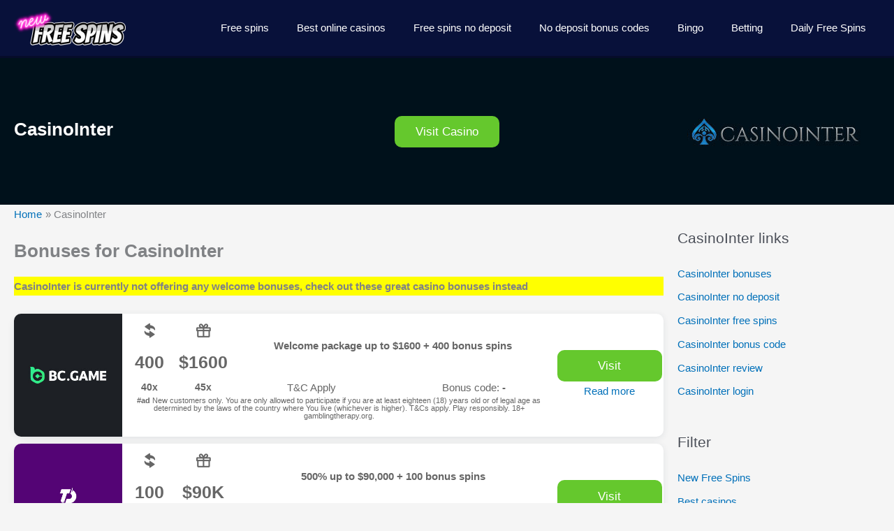

--- FILE ---
content_type: text/html; charset=UTF-8
request_url: https://newfreespins.com/casinointer/
body_size: 47321
content:
<!DOCTYPE html>
<html lang="en-US" prefix="og: https://ogp.me/ns#">
<head>
<meta charset="UTF-8">
<meta name="viewport" content="width=device-width, initial-scale=1">
<link rel="alternate" href="https://nodeposit.newfreespins.com/" hreflang="en">
<link rel="alternate" href="https://nodeposit.newfreespins.com/" hreflang="en-US">
<link rel="alternate" href="https://nodeposit.newfreespins.com/" hreflang="en-AU">
<link rel="alternate" href="https://newfreespins.com/" hreflang="x-default">
	 <link rel="profile" href="https://gmpg.org/xfn/11"> 
	 <!-- Google tag (gtag.js) -->
<script data-rocketlazyloadscript='https://www.googletagmanager.com/gtag/js?id=G-HGXWN029N8' async ></script>
<script data-rocketlazyloadscript='[data-uri]' ></script>
<div class="AW-Form-2005721158"></div>
	<style>img:is([sizes="auto" i], [sizes^="auto," i]) { contain-intrinsic-size: 3000px 1500px }</style>
	
<!-- Search Engine Optimization by Rank Math - https://rankmath.com/ -->
<title>CasinoInter - New Free Spins</title><link rel="stylesheet" href="https://newfreespins.com/wp-content/cache/min/1/fc4e9e387d47db653b259339df837267.css" media="all" data-minify="1" />
<meta name="description" content="A pleasantly and well designed casino site that boasts a professional look, spotless layout, and the meticulously developed user interface is what we will be"/>
<meta name="robots" content="follow, index, max-snippet:-1, max-video-preview:-1, max-image-preview:large"/>
<link rel="canonical" href="https://newfreespins.com/casinointer/" />
<meta property="og:locale" content="en_US" />
<meta property="og:type" content="article" />
<meta property="og:title" content="CasinoInter - New Free Spins" />
<meta property="og:description" content="A pleasantly and well designed casino site that boasts a professional look, spotless layout, and the meticulously developed user interface is what we will be" />
<meta property="og:url" content="https://newfreespins.com/casinointer/" />
<meta property="og:site_name" content="New Free Spins" />
<meta property="og:image" content="https://newfreespins.com/wp-content/uploads/nfsimg/casinointer-mobile-friendly.jpg" />
<meta property="og:image:secure_url" content="https://newfreespins.com/wp-content/uploads/nfsimg/casinointer-mobile-friendly.jpg" />
<meta property="og:image:alt" content="CasinoInter" />
<meta property="article:published_time" content="2022-07-11T14:21:27+00:00" />
<meta name="twitter:card" content="summary_large_image" />
<meta name="twitter:title" content="CasinoInter - New Free Spins" />
<meta name="twitter:description" content="A pleasantly and well designed casino site that boasts a professional look, spotless layout, and the meticulously developed user interface is what we will be" />
<meta name="twitter:image" content="https://newfreespins.com/wp-content/uploads/nfsimg/casinointer-mobile-friendly.jpg" />
<meta name="twitter:label1" content="Time to read" />
<meta name="twitter:data1" content="9 minutes" />
<script type="application/ld+json" class="rank-math-schema">{"@context":"https://schema.org","@graph":[{"@type":["Organization","Person"],"@id":"https://newfreespins.com/#person","name":"New Free Spins","url":"https://newfreespins.com"},{"@type":"WebSite","@id":"https://newfreespins.com/#website","url":"https://newfreespins.com","name":"New Free Spins","publisher":{"@id":"https://newfreespins.com/#person"},"inLanguage":"en-US"},{"@type":"ImageObject","@id":"https://newfreespins.com/wp-content/uploads/nfsimg/casinointer-mobile-friendly.jpg","url":"https://newfreespins.com/wp-content/uploads/nfsimg/casinointer-mobile-friendly.jpg","width":"200","height":"200","inLanguage":"en-US"},{"@type":"BreadcrumbList","@id":"https://newfreespins.com/casinointer/#breadcrumb","itemListElement":[{"@type":"ListItem","position":"1","item":{"@id":"https://newfreespins.com","name":"Home"}},{"@type":"ListItem","position":"2","item":{"@id":"https://newfreespins.com/casinointer/","name":"CasinoInter"}}]},{"@type":"WebPage","@id":"https://newfreespins.com/casinointer/#webpage","url":"https://newfreespins.com/casinointer/","name":"CasinoInter - New Free Spins","datePublished":"2022-07-11T14:21:27+00:00","dateModified":"2022-07-11T14:21:27+00:00","isPartOf":{"@id":"https://newfreespins.com/#website"},"primaryImageOfPage":{"@id":"https://newfreespins.com/wp-content/uploads/nfsimg/casinointer-mobile-friendly.jpg"},"inLanguage":"en-US","breadcrumb":{"@id":"https://newfreespins.com/casinointer/#breadcrumb"}},{"@type":"Person","@id":"https://newfreespins.com/author/ferk/","name":"Ferk","url":"https://newfreespins.com/author/ferk/","image":{"@type":"ImageObject","@id":"https://secure.gravatar.com/avatar/ee4c475e21852e4926e29178c8cec24d52cae75b044fd44c355f4107a80e5835?s=96&amp;d=mm&amp;r=g","url":"https://secure.gravatar.com/avatar/ee4c475e21852e4926e29178c8cec24d52cae75b044fd44c355f4107a80e5835?s=96&amp;d=mm&amp;r=g","caption":"Ferk","inLanguage":"en-US"}},{"@type":"Article","headline":"CasinoInter - New Free Spins","datePublished":"2022-07-11T14:21:27+00:00","dateModified":"2022-07-11T14:21:27+00:00","author":{"@id":"https://newfreespins.com/author/ferk/","name":"Ferk"},"publisher":{"@id":"https://newfreespins.com/#person"},"description":"A pleasantly and well designed casino site that boasts a professional look, spotless layout, and the meticulously developed user interface is what we will be","name":"CasinoInter - New Free Spins","@id":"https://newfreespins.com/casinointer/#richSnippet","isPartOf":{"@id":"https://newfreespins.com/casinointer/#webpage"},"image":{"@id":"https://newfreespins.com/wp-content/uploads/nfsimg/casinointer-mobile-friendly.jpg"},"inLanguage":"en-US","mainEntityOfPage":{"@id":"https://newfreespins.com/casinointer/#webpage"}}]}</script>
<!-- /Rank Math WordPress SEO plugin -->

<link rel='dns-prefetch' href='//cdn.gravitec.net' />
<link rel="alternate" type="application/rss+xml" title="New Free Spins &raquo; Feed" href="https://newfreespins.com/feed/" />
<link rel="alternate" type="application/rss+xml" title="New Free Spins &raquo; Comments Feed" href="https://newfreespins.com/comments/feed/" />


<style id='astra-theme-css-inline-css'>
.ast-no-sidebar .entry-content .alignfull {margin-left: calc( -50vw + 50%);margin-right: calc( -50vw + 50%);max-width: 100vw;width: 100vw;}.ast-no-sidebar .entry-content .alignwide {margin-left: calc(-41vw + 50%);margin-right: calc(-41vw + 50%);max-width: unset;width: unset;}.ast-no-sidebar .entry-content .alignfull .alignfull,.ast-no-sidebar .entry-content .alignfull .alignwide,.ast-no-sidebar .entry-content .alignwide .alignfull,.ast-no-sidebar .entry-content .alignwide .alignwide,.ast-no-sidebar .entry-content .wp-block-column .alignfull,.ast-no-sidebar .entry-content .wp-block-column .alignwide{width: 100%;margin-left: auto;margin-right: auto;}.wp-block-gallery,.blocks-gallery-grid {margin: 0;}.wp-block-separator {max-width: 100px;}.wp-block-separator.is-style-wide,.wp-block-separator.is-style-dots {max-width: none;}.entry-content .has-2-columns .wp-block-column:first-child {padding-right: 10px;}.entry-content .has-2-columns .wp-block-column:last-child {padding-left: 10px;}@media (max-width: 782px) {.entry-content .wp-block-columns .wp-block-column {flex-basis: 100%;}.entry-content .has-2-columns .wp-block-column:first-child {padding-right: 0;}.entry-content .has-2-columns .wp-block-column:last-child {padding-left: 0;}}body .entry-content .wp-block-latest-posts {margin-left: 0;}body .entry-content .wp-block-latest-posts li {list-style: none;}.ast-no-sidebar .ast-container .entry-content .wp-block-latest-posts {margin-left: 0;}.ast-header-break-point .entry-content .alignwide {margin-left: auto;margin-right: auto;}.entry-content .blocks-gallery-item img {margin-bottom: auto;}.wp-block-pullquote {border-top: 4px solid #555d66;border-bottom: 4px solid #555d66;color: #40464d;}:root{--ast-post-nav-space:0;--ast-container-default-xlg-padding:6.67em;--ast-container-default-lg-padding:5.67em;--ast-container-default-slg-padding:4.34em;--ast-container-default-md-padding:3.34em;--ast-container-default-sm-padding:6.67em;--ast-container-default-xs-padding:2.4em;--ast-container-default-xxs-padding:1.4em;--ast-code-block-background:#EEEEEE;--ast-comment-inputs-background:#FAFAFA;--ast-normal-container-width:1500px;--ast-narrow-container-width:750px;--ast-blog-title-font-weight:normal;--ast-blog-meta-weight:inherit;--ast-global-color-primary:var(--ast-global-color-5);--ast-global-color-secondary:var(--ast-global-color-4);--ast-global-color-alternate-background:var(--ast-global-color-7);--ast-global-color-subtle-background:var(--ast-global-color-6);--ast-bg-style-guide:#F8FAFC;--ast-shadow-style-guide:0px 0px 4px 0 #00000057;--ast-global-dark-bg-style:#fff;--ast-global-dark-lfs:#fbfbfb;--ast-widget-bg-color:#fafafa;--ast-wc-container-head-bg-color:#fbfbfb;--ast-title-layout-bg:#eeeeee;--ast-search-border-color:#e7e7e7;--ast-lifter-hover-bg:#e6e6e6;--ast-gallery-block-color:#000;--srfm-color-input-label:var(--ast-global-color-2);}html{font-size:93.75%;}a,.page-title{color:var(--ast-global-color-0);}a:hover,a:focus{color:var(--ast-global-color-1);}body,button,input,select,textarea,.ast-button,.ast-custom-button{font-family:-apple-system,BlinkMacSystemFont,Segoe UI,Roboto,Oxygen-Sans,Ubuntu,Cantarell,Helvetica Neue,sans-serif;font-weight:inherit;font-size:15px;font-size:1rem;}blockquote{color:var(--ast-global-color-3);}p,.entry-content p{margin-bottom:1.75em;}h1,h2,h3,h4,h5,h6,.entry-content :where(h1,h2,h3,h4,h5,h6),.site-title,.site-title a{font-weight:700;}.site-title{font-size:35px;font-size:2.3333333333333rem;display:none;}header .custom-logo-link img{max-width:160px;width:160px;}.astra-logo-svg{width:160px;}.site-header .site-description{font-size:15px;font-size:1rem;display:none;}.entry-title{font-size:26px;font-size:1.7333333333333rem;}.archive .ast-article-post .ast-article-inner,.blog .ast-article-post .ast-article-inner,.archive .ast-article-post .ast-article-inner:hover,.blog .ast-article-post .ast-article-inner:hover{overflow:hidden;}h1,.entry-content :where(h1){font-size:40px;font-size:2.6666666666667rem;line-height:1.4em;}h2,.entry-content :where(h2){font-size:32px;font-size:2.1333333333333rem;line-height:1.3em;}h3,.entry-content :where(h3){font-size:26px;font-size:1.7333333333333rem;line-height:1.3em;}h4,.entry-content :where(h4){font-size:24px;font-size:1.6rem;line-height:1.2em;}h5,.entry-content :where(h5){font-size:20px;font-size:1.3333333333333rem;line-height:1.2em;}h6,.entry-content :where(h6){font-size:16px;font-size:1.0666666666667rem;line-height:1.25em;}::selection{background-color:var(--ast-global-color-0);color:#ffffff;}body,h1,h2,h3,h4,h5,h6,.entry-title a,.entry-content :where(h1,h2,h3,h4,h5,h6){color:var(--ast-global-color-3);}.tagcloud a:hover,.tagcloud a:focus,.tagcloud a.current-item{color:#ffffff;border-color:var(--ast-global-color-0);background-color:var(--ast-global-color-0);}input:focus,input[type="text"]:focus,input[type="email"]:focus,input[type="url"]:focus,input[type="password"]:focus,input[type="reset"]:focus,input[type="search"]:focus,textarea:focus{border-color:var(--ast-global-color-0);}input[type="radio"]:checked,input[type=reset],input[type="checkbox"]:checked,input[type="checkbox"]:hover:checked,input[type="checkbox"]:focus:checked,input[type=range]::-webkit-slider-thumb{border-color:var(--ast-global-color-0);background-color:var(--ast-global-color-0);box-shadow:none;}.site-footer a:hover + .post-count,.site-footer a:focus + .post-count{background:var(--ast-global-color-0);border-color:var(--ast-global-color-0);}.single .nav-links .nav-previous,.single .nav-links .nav-next{color:var(--ast-global-color-0);}.entry-meta,.entry-meta *{line-height:1.45;color:var(--ast-global-color-0);}.entry-meta a:not(.ast-button):hover,.entry-meta a:not(.ast-button):hover *,.entry-meta a:not(.ast-button):focus,.entry-meta a:not(.ast-button):focus *,.page-links > .page-link,.page-links .page-link:hover,.post-navigation a:hover{color:var(--ast-global-color-1);}#cat option,.secondary .calendar_wrap thead a,.secondary .calendar_wrap thead a:visited{color:var(--ast-global-color-0);}.secondary .calendar_wrap #today,.ast-progress-val span{background:var(--ast-global-color-0);}.secondary a:hover + .post-count,.secondary a:focus + .post-count{background:var(--ast-global-color-0);border-color:var(--ast-global-color-0);}.calendar_wrap #today > a{color:#ffffff;}.page-links .page-link,.single .post-navigation a{color:var(--ast-global-color-0);}.ast-header-break-point .main-header-bar .ast-button-wrap .menu-toggle{border-radius:50px;}.ast-search-menu-icon .search-form button.search-submit{padding:0 4px;}.ast-search-menu-icon form.search-form{padding-right:0;}.ast-header-search .ast-search-menu-icon.ast-dropdown-active .search-form,.ast-header-search .ast-search-menu-icon.ast-dropdown-active .search-field:focus{transition:all 0.2s;}.search-form input.search-field:focus{outline:none;}.widget-title,.widget .wp-block-heading{font-size:21px;font-size:1.4rem;color:var(--ast-global-color-3);}.single .ast-author-details .author-title{color:var(--ast-global-color-1);}#secondary,#secondary button,#secondary input,#secondary select,#secondary textarea{font-size:15px;font-size:1rem;}.ast-search-menu-icon.slide-search a:focus-visible:focus-visible,.astra-search-icon:focus-visible,#close:focus-visible,a:focus-visible,.ast-menu-toggle:focus-visible,.site .skip-link:focus-visible,.wp-block-loginout input:focus-visible,.wp-block-search.wp-block-search__button-inside .wp-block-search__inside-wrapper,.ast-header-navigation-arrow:focus-visible,.ast-orders-table__row .ast-orders-table__cell:focus-visible,a#ast-apply-coupon:focus-visible,#ast-apply-coupon:focus-visible,#close:focus-visible,.button.search-submit:focus-visible,#search_submit:focus,.normal-search:focus-visible,.ast-header-account-wrap:focus-visible,.astra-cart-drawer-close:focus,.ast-single-variation:focus,.ast-button:focus{outline-style:dotted;outline-color:inherit;outline-width:thin;}input:focus,input[type="text"]:focus,input[type="email"]:focus,input[type="url"]:focus,input[type="password"]:focus,input[type="reset"]:focus,input[type="search"]:focus,input[type="number"]:focus,textarea:focus,.wp-block-search__input:focus,[data-section="section-header-mobile-trigger"] .ast-button-wrap .ast-mobile-menu-trigger-minimal:focus,.ast-mobile-popup-drawer.active .menu-toggle-close:focus,#ast-scroll-top:focus,#coupon_code:focus,#ast-coupon-code:focus{border-style:dotted;border-color:inherit;border-width:thin;}input{outline:none;}.main-header-menu .menu-link,.ast-header-custom-item a{color:var(--ast-global-color-3);}.main-header-menu .menu-item:hover > .menu-link,.main-header-menu .menu-item:hover > .ast-menu-toggle,.main-header-menu .ast-masthead-custom-menu-items a:hover,.main-header-menu .menu-item.focus > .menu-link,.main-header-menu .menu-item.focus > .ast-menu-toggle,.main-header-menu .current-menu-item > .menu-link,.main-header-menu .current-menu-ancestor > .menu-link,.main-header-menu .current-menu-item > .ast-menu-toggle,.main-header-menu .current-menu-ancestor > .ast-menu-toggle{color:var(--ast-global-color-0);}.header-main-layout-3 .ast-main-header-bar-alignment{margin-right:auto;}.header-main-layout-2 .site-header-section-left .ast-site-identity{text-align:left;}.ast-logo-title-inline .site-logo-img{padding-right:1em;}.site-logo-img img{ transition:all 0.2s linear;}body .ast-oembed-container *{position:absolute;top:0;width:100%;height:100%;left:0;}body .wp-block-embed-pocket-casts .ast-oembed-container *{position:unset;}.ast-header-break-point .ast-mobile-menu-buttons-minimal.menu-toggle{background:transparent;color:var(--ast-global-color-0);}.ast-header-break-point .ast-mobile-menu-buttons-outline.menu-toggle{background:transparent;border:1px solid var(--ast-global-color-0);color:var(--ast-global-color-0);}.ast-header-break-point .ast-mobile-menu-buttons-fill.menu-toggle{background:var(--ast-global-color-0);}.ast-single-post-featured-section + article {margin-top: 2em;}.site-content .ast-single-post-featured-section img {width: 100%;overflow: hidden;object-fit: cover;}.ast-separate-container .site-content .ast-single-post-featured-section + article {margin-top: -80px;z-index: 9;position: relative;border-radius: 4px;}@media (min-width: 769px) {.ast-no-sidebar .site-content .ast-article-image-container--wide {margin-left: -120px;margin-right: -120px;max-width: unset;width: unset;}.ast-left-sidebar .site-content .ast-article-image-container--wide,.ast-right-sidebar .site-content .ast-article-image-container--wide {margin-left: -10px;margin-right: -10px;}.site-content .ast-article-image-container--full {margin-left: calc( -50vw + 50%);margin-right: calc( -50vw + 50%);max-width: 100vw;width: 100vw;}.ast-left-sidebar .site-content .ast-article-image-container--full,.ast-right-sidebar .site-content .ast-article-image-container--full {margin-left: -10px;margin-right: -10px;max-width: inherit;width: auto;}}.site > .ast-single-related-posts-container {margin-top: 0;}@media (min-width: 769px) {.ast-desktop .ast-container--narrow {max-width: var(--ast-narrow-container-width);margin: 0 auto;}}#secondary {margin: 4em 0 2.5em;word-break: break-word;line-height: 2;}#secondary li {margin-bottom: 0.25em;}#secondary li:last-child {margin-bottom: 0;}@media (max-width: 768px) {.js_active .ast-plain-container.ast-single-post #secondary {margin-top: 1.5em;}}.ast-separate-container.ast-two-container #secondary .widget {background-color: #fff;padding: 2em;margin-bottom: 2em;}@media (min-width: 993px) {.ast-left-sidebar #secondary {padding-right: 60px;}.ast-right-sidebar #secondary {padding-left: 60px;}}@media (max-width: 993px) {.ast-right-sidebar #secondary {padding-left: 30px;}.ast-left-sidebar #secondary {padding-right: 30px;}}.footer-adv .footer-adv-overlay{border-top-style:solid;border-top-width:300px;border-top-color:#7a7a7a;}.wp-block-buttons.aligncenter{justify-content:center;}@media (max-width:782px){.entry-content .wp-block-columns .wp-block-column{margin-left:0px;}}.wp-block-image.aligncenter{margin-left:auto;margin-right:auto;}.wp-block-table.aligncenter{margin-left:auto;margin-right:auto;}.wp-block-buttons .wp-block-button.is-style-outline .wp-block-button__link.wp-element-button,.ast-outline-button,.wp-block-uagb-buttons-child .uagb-buttons-repeater.ast-outline-button{border-top-width:2px;border-right-width:2px;border-bottom-width:2px;border-left-width:2px;font-family:inherit;font-weight:inherit;line-height:1em;}.wp-block-button .wp-block-button__link.wp-element-button.is-style-outline:not(.has-background),.wp-block-button.is-style-outline>.wp-block-button__link.wp-element-button:not(.has-background),.ast-outline-button{background-color:transparent;}.entry-content[data-ast-blocks-layout] > figure{margin-bottom:1em;}@media (max-width:768px){.ast-left-sidebar #content > .ast-container{display:flex;flex-direction:column-reverse;width:100%;}.ast-separate-container .ast-article-post,.ast-separate-container .ast-article-single{padding:1.5em 2.14em;}.ast-author-box img.avatar{margin:20px 0 0 0;}}@media (max-width:768px){#secondary.secondary{padding-top:0;}.ast-separate-container.ast-right-sidebar #secondary{padding-left:1em;padding-right:1em;}.ast-separate-container.ast-two-container #secondary{padding-left:0;padding-right:0;}.ast-page-builder-template .entry-header #secondary,.ast-page-builder-template #secondary{margin-top:1.5em;}}@media (max-width:768px){.ast-right-sidebar #primary{padding-right:0;}.ast-page-builder-template.ast-left-sidebar #secondary,.ast-page-builder-template.ast-right-sidebar #secondary{padding-right:20px;padding-left:20px;}.ast-right-sidebar #secondary,.ast-left-sidebar #primary{padding-left:0;}.ast-left-sidebar #secondary{padding-right:0;}}@media (min-width:769px){.ast-separate-container.ast-right-sidebar #primary,.ast-separate-container.ast-left-sidebar #primary{border:0;}.search-no-results.ast-separate-container #primary{margin-bottom:4em;}}@media (min-width:769px){.ast-right-sidebar #primary{border-right:1px solid var(--ast-border-color);}.ast-left-sidebar #primary{border-left:1px solid var(--ast-border-color);}.ast-right-sidebar #secondary{border-left:1px solid var(--ast-border-color);margin-left:-1px;}.ast-left-sidebar #secondary{border-right:1px solid var(--ast-border-color);margin-right:-1px;}.ast-separate-container.ast-two-container.ast-right-sidebar #secondary{padding-left:30px;padding-right:0;}.ast-separate-container.ast-two-container.ast-left-sidebar #secondary{padding-right:30px;padding-left:0;}.ast-separate-container.ast-right-sidebar #secondary,.ast-separate-container.ast-left-sidebar #secondary{border:0;margin-left:auto;margin-right:auto;}.ast-separate-container.ast-two-container #secondary .widget:last-child{margin-bottom:0;}}.menu-toggle,button,.ast-button,.ast-custom-button,.button,input#submit,input[type="button"],input[type="submit"],input[type="reset"]{color:#ffffff;border-color:var(--ast-global-color-0);background-color:var(--ast-global-color-0);padding-top:10px;padding-right:40px;padding-bottom:10px;padding-left:40px;font-family:inherit;font-weight:inherit;}button:focus,.menu-toggle:hover,button:hover,.ast-button:hover,.ast-custom-button:hover .button:hover,.ast-custom-button:hover,input[type=reset]:hover,input[type=reset]:focus,input#submit:hover,input#submit:focus,input[type="button"]:hover,input[type="button"]:focus,input[type="submit"]:hover,input[type="submit"]:focus{color:#ffffff;background-color:var(--ast-global-color-1);border-color:var(--ast-global-color-1);}@media (max-width:768px){.ast-mobile-header-stack .main-header-bar .ast-search-menu-icon{display:inline-block;}.ast-header-break-point.ast-header-custom-item-outside .ast-mobile-header-stack .main-header-bar .ast-search-icon{margin:0;}.ast-comment-avatar-wrap img{max-width:2.5em;}.ast-comment-meta{padding:0 1.8888em 1.3333em;}.ast-separate-container .ast-comment-list li.depth-1{padding:1.5em 2.14em;}.ast-separate-container .comment-respond{padding:2em 2.14em;}}@media (min-width:544px){.ast-container{max-width:100%;}}@media (max-width:544px){.ast-separate-container .ast-article-post,.ast-separate-container .ast-article-single,.ast-separate-container .comments-title,.ast-separate-container .ast-archive-description{padding:1.5em 1em;}.ast-separate-container #content .ast-container{padding-left:0.54em;padding-right:0.54em;}.ast-separate-container .ast-comment-list .bypostauthor{padding:.5em;}.ast-search-menu-icon.ast-dropdown-active .search-field{width:170px;}.ast-separate-container #secondary{padding-top:0;}.ast-separate-container.ast-two-container #secondary .widget{margin-bottom:1.5em;padding-left:1em;padding-right:1em;}.site-branding img,.site-header .site-logo-img .custom-logo-link img{max-width:100%;}} #ast-mobile-header .ast-site-header-cart-li a{pointer-events:none;}body,.ast-separate-container{background-color:#f5f5f5;}.ast-no-sidebar.ast-separate-container .entry-content .alignfull {margin-left: -6.67em;margin-right: -6.67em;width: auto;}@media (max-width: 1200px) {.ast-no-sidebar.ast-separate-container .entry-content .alignfull {margin-left: -2.4em;margin-right: -2.4em;}}@media (max-width: 768px) {.ast-no-sidebar.ast-separate-container .entry-content .alignfull {margin-left: -2.14em;margin-right: -2.14em;}}@media (max-width: 544px) {.ast-no-sidebar.ast-separate-container .entry-content .alignfull {margin-left: -1em;margin-right: -1em;}}.ast-no-sidebar.ast-separate-container .entry-content .alignwide {margin-left: -20px;margin-right: -20px;}.ast-no-sidebar.ast-separate-container .entry-content .wp-block-column .alignfull,.ast-no-sidebar.ast-separate-container .entry-content .wp-block-column .alignwide {margin-left: auto;margin-right: auto;width: 100%;}@media (max-width:768px){.site-title{display:none;}.site-header .site-description{display:none;}h1,.entry-content :where(h1){font-size:30px;}h2,.entry-content :where(h2){font-size:25px;}h3,.entry-content :where(h3){font-size:20px;}}@media (max-width:544px){.site-title{display:none;}.site-header .site-description{display:none;}h1,.entry-content :where(h1){font-size:30px;}h2,.entry-content :where(h2){font-size:25px;}h3,.entry-content :where(h3){font-size:20px;}}@media (max-width:768px){html{font-size:85.5%;}}@media (max-width:544px){html{font-size:85.5%;}}@media (min-width:769px){.ast-container{max-width:1540px;}}@font-face {font-family: "Astra";src: url(https://newfreespins.com/wp-content/themes/astra/assets/fonts/astra.woff) format("woff"),url(https://newfreespins.com/wp-content/themes/astra/assets/fonts/astra.ttf) format("truetype"),url(https://newfreespins.com/wp-content/themes/astra/assets/fonts/astra.svg#astra) format("svg");font-weight: normal;font-style: normal;font-display: fallback;}@media (max-width:921px) {.main-header-bar .main-header-bar-navigation{display:none;}}.ast-desktop .main-header-menu.submenu-with-border .sub-menu,.ast-desktop .main-header-menu.submenu-with-border .astra-full-megamenu-wrapper{border-color:var(--ast-global-color-0);}.ast-desktop .main-header-menu.submenu-with-border .sub-menu{border-top-width:2px;border-style:solid;}.ast-desktop .main-header-menu.submenu-with-border .sub-menu .sub-menu{top:-2px;}.ast-desktop .main-header-menu.submenu-with-border .sub-menu .menu-link,.ast-desktop .main-header-menu.submenu-with-border .children .menu-link{border-bottom-width:0px;border-style:solid;border-color:#eaeaea;}@media (min-width:769px){.main-header-menu .sub-menu .menu-item.ast-left-align-sub-menu:hover > .sub-menu,.main-header-menu .sub-menu .menu-item.ast-left-align-sub-menu.focus > .sub-menu{margin-left:-0px;}}.ast-small-footer{border-top-style:solid;border-top-width:1px;border-top-color:#7a7a7a;}.ast-small-footer-wrap{text-align:center;}.site .comments-area{padding-bottom:3em;}.ast-header-break-point.ast-header-custom-item-inside .main-header-bar .main-header-bar-navigation .ast-search-icon {display: none;}.ast-header-break-point.ast-header-custom-item-inside .main-header-bar .ast-search-menu-icon .search-form {padding: 0;display: block;overflow: hidden;}.ast-header-break-point .ast-header-custom-item .widget:last-child {margin-bottom: 1em;}.ast-header-custom-item .widget {margin: 0.5em;display: inline-block;vertical-align: middle;}.ast-header-custom-item .widget p {margin-bottom: 0;}.ast-header-custom-item .widget li {width: auto;}.ast-header-custom-item-inside .button-custom-menu-item .menu-link {display: none;}.ast-header-custom-item-inside.ast-header-break-point .button-custom-menu-item .ast-custom-button-link {display: none;}.ast-header-custom-item-inside.ast-header-break-point .button-custom-menu-item .menu-link {display: block;}.ast-header-break-point.ast-header-custom-item-outside .main-header-bar .ast-search-icon {margin-right: 1em;}.ast-header-break-point.ast-header-custom-item-inside .main-header-bar .ast-search-menu-icon .search-field,.ast-header-break-point.ast-header-custom-item-inside .main-header-bar .ast-search-menu-icon.ast-inline-search .search-field {width: 100%;padding-right: 5.5em;}.ast-header-break-point.ast-header-custom-item-inside .main-header-bar .ast-search-menu-icon .search-submit {display: block;position: absolute;height: 100%;top: 0;right: 0;padding: 0 1em;border-radius: 0;}.ast-header-break-point .ast-header-custom-item .ast-masthead-custom-menu-items {padding-left: 20px;padding-right: 20px;margin-bottom: 1em;margin-top: 1em;}.ast-header-custom-item-inside.ast-header-break-point .button-custom-menu-item {padding-left: 0;padding-right: 0;margin-top: 0;margin-bottom: 0;}.astra-icon-down_arrow::after {content: "\e900";font-family: Astra;}.astra-icon-close::after {content: "\e5cd";font-family: Astra;}.astra-icon-drag_handle::after {content: "\e25d";font-family: Astra;}.astra-icon-format_align_justify::after {content: "\e235";font-family: Astra;}.astra-icon-menu::after {content: "\e5d2";font-family: Astra;}.astra-icon-reorder::after {content: "\e8fe";font-family: Astra;}.astra-icon-search::after {content: "\e8b6";font-family: Astra;}.astra-icon-zoom_in::after {content: "\e56b";font-family: Astra;}.astra-icon-check-circle::after {content: "\e901";font-family: Astra;}.astra-icon-shopping-cart::after {content: "\f07a";font-family: Astra;}.astra-icon-shopping-bag::after {content: "\f290";font-family: Astra;}.astra-icon-shopping-basket::after {content: "\f291";font-family: Astra;}.astra-icon-circle-o::after {content: "\e903";font-family: Astra;}.astra-icon-certificate::after {content: "\e902";font-family: Astra;}blockquote {padding: 1.2em;}:root .has-ast-global-color-0-color{color:var(--ast-global-color-0);}:root .has-ast-global-color-0-background-color{background-color:var(--ast-global-color-0);}:root .wp-block-button .has-ast-global-color-0-color{color:var(--ast-global-color-0);}:root .wp-block-button .has-ast-global-color-0-background-color{background-color:var(--ast-global-color-0);}:root .has-ast-global-color-1-color{color:var(--ast-global-color-1);}:root .has-ast-global-color-1-background-color{background-color:var(--ast-global-color-1);}:root .wp-block-button .has-ast-global-color-1-color{color:var(--ast-global-color-1);}:root .wp-block-button .has-ast-global-color-1-background-color{background-color:var(--ast-global-color-1);}:root .has-ast-global-color-2-color{color:var(--ast-global-color-2);}:root .has-ast-global-color-2-background-color{background-color:var(--ast-global-color-2);}:root .wp-block-button .has-ast-global-color-2-color{color:var(--ast-global-color-2);}:root .wp-block-button .has-ast-global-color-2-background-color{background-color:var(--ast-global-color-2);}:root .has-ast-global-color-3-color{color:var(--ast-global-color-3);}:root .has-ast-global-color-3-background-color{background-color:var(--ast-global-color-3);}:root .wp-block-button .has-ast-global-color-3-color{color:var(--ast-global-color-3);}:root .wp-block-button .has-ast-global-color-3-background-color{background-color:var(--ast-global-color-3);}:root .has-ast-global-color-4-color{color:var(--ast-global-color-4);}:root .has-ast-global-color-4-background-color{background-color:var(--ast-global-color-4);}:root .wp-block-button .has-ast-global-color-4-color{color:var(--ast-global-color-4);}:root .wp-block-button .has-ast-global-color-4-background-color{background-color:var(--ast-global-color-4);}:root .has-ast-global-color-5-color{color:var(--ast-global-color-5);}:root .has-ast-global-color-5-background-color{background-color:var(--ast-global-color-5);}:root .wp-block-button .has-ast-global-color-5-color{color:var(--ast-global-color-5);}:root .wp-block-button .has-ast-global-color-5-background-color{background-color:var(--ast-global-color-5);}:root .has-ast-global-color-6-color{color:var(--ast-global-color-6);}:root .has-ast-global-color-6-background-color{background-color:var(--ast-global-color-6);}:root .wp-block-button .has-ast-global-color-6-color{color:var(--ast-global-color-6);}:root .wp-block-button .has-ast-global-color-6-background-color{background-color:var(--ast-global-color-6);}:root .has-ast-global-color-7-color{color:var(--ast-global-color-7);}:root .has-ast-global-color-7-background-color{background-color:var(--ast-global-color-7);}:root .wp-block-button .has-ast-global-color-7-color{color:var(--ast-global-color-7);}:root .wp-block-button .has-ast-global-color-7-background-color{background-color:var(--ast-global-color-7);}:root .has-ast-global-color-8-color{color:var(--ast-global-color-8);}:root .has-ast-global-color-8-background-color{background-color:var(--ast-global-color-8);}:root .wp-block-button .has-ast-global-color-8-color{color:var(--ast-global-color-8);}:root .wp-block-button .has-ast-global-color-8-background-color{background-color:var(--ast-global-color-8);}:root{--ast-global-color-0:#0170B9;--ast-global-color-1:#3a3a3a;--ast-global-color-2:#3a3a3a;--ast-global-color-3:#4B4F58;--ast-global-color-4:#F5F5F5;--ast-global-color-5:#FFFFFF;--ast-global-color-6:#E5E5E5;--ast-global-color-7:#424242;--ast-global-color-8:#000000;}:root {--ast-border-color : #dddddd;}.ast-single-entry-banner {-js-display: flex;display: flex;flex-direction: column;justify-content: center;text-align: center;position: relative;background: var(--ast-title-layout-bg);}.ast-single-entry-banner[data-banner-layout="layout-1"] {max-width: 1500px;background: inherit;padding: 20px 0;}.ast-single-entry-banner[data-banner-width-type="custom"] {margin: 0 auto;width: 100%;}.ast-single-entry-banner + .site-content .entry-header {margin-bottom: 0;}.site .ast-author-avatar {--ast-author-avatar-size: ;}a.ast-underline-text {text-decoration: underline;}.ast-container > .ast-terms-link {position: relative;display: block;}a.ast-button.ast-badge-tax {padding: 4px 8px;border-radius: 3px;font-size: inherit;}header.entry-header{text-align:left;}header.entry-header > *:not(:last-child){margin-bottom:10px;}header.entry-header .post-thumb img,.ast-single-post-featured-section.post-thumb img{aspect-ratio:16/9;}@media (max-width:768px){header.entry-header{text-align:left;}}@media (max-width:544px){header.entry-header{text-align:left;}}.ast-archive-entry-banner {-js-display: flex;display: flex;flex-direction: column;justify-content: center;text-align: center;position: relative;background: var(--ast-title-layout-bg);}.ast-archive-entry-banner[data-banner-width-type="custom"] {margin: 0 auto;width: 100%;}.ast-archive-entry-banner[data-banner-layout="layout-1"] {background: inherit;padding: 20px 0;text-align: left;}body.archive .ast-archive-description{max-width:1500px;width:100%;text-align:left;padding-top:3em;padding-right:3em;padding-bottom:3em;padding-left:3em;}body.archive .ast-archive-description .ast-archive-title,body.archive .ast-archive-description .ast-archive-title *{font-size:40px;font-size:2.6666666666667rem;}body.archive .ast-archive-description > *:not(:last-child){margin-bottom:10px;}@media (max-width:768px){body.archive .ast-archive-description{text-align:left;}}@media (max-width:544px){body.archive .ast-archive-description{text-align:left;}}.ast-breadcrumbs .trail-browse,.ast-breadcrumbs .trail-items,.ast-breadcrumbs .trail-items li{display:inline-block;margin:0;padding:0;border:none;background:inherit;text-indent:0;text-decoration:none;}.ast-breadcrumbs .trail-browse{font-size:inherit;font-style:inherit;font-weight:inherit;color:inherit;}.ast-breadcrumbs .trail-items{list-style:none;}.trail-items li::after{padding:0 0.3em;content:"\00bb";}.trail-items li:last-of-type::after{display:none;}h1,h2,h3,h4,h5,h6,.entry-content :where(h1,h2,h3,h4,h5,h6){color:var(--ast-global-color-2);}.ast-header-break-point .main-header-bar{border-bottom-width:1px;}@media (min-width:769px){.main-header-bar{border-bottom-width:1px;}}@media (min-width:769px){#primary{width:75%;}#secondary{width:25%;}}.main-header-menu .menu-item,#astra-footer-menu .menu-item,.main-header-bar .ast-masthead-custom-menu-items{-js-display:flex;display:flex;-webkit-box-pack:center;-webkit-justify-content:center;-moz-box-pack:center;-ms-flex-pack:center;justify-content:center;-webkit-box-orient:vertical;-webkit-box-direction:normal;-webkit-flex-direction:column;-moz-box-orient:vertical;-moz-box-direction:normal;-ms-flex-direction:column;flex-direction:column;}.main-header-menu > .menu-item > .menu-link,#astra-footer-menu > .menu-item > .menu-link{height:100%;-webkit-box-align:center;-webkit-align-items:center;-moz-box-align:center;-ms-flex-align:center;align-items:center;-js-display:flex;display:flex;}.ast-primary-menu-disabled .main-header-bar .ast-masthead-custom-menu-items{flex:unset;}.main-header-menu .sub-menu .menu-item.menu-item-has-children > .menu-link:after{position:absolute;right:1em;top:50%;transform:translate(0,-50%) rotate(270deg);}.ast-header-break-point .main-header-bar .main-header-bar-navigation .page_item_has_children > .ast-menu-toggle::before,.ast-header-break-point .main-header-bar .main-header-bar-navigation .menu-item-has-children > .ast-menu-toggle::before,.ast-mobile-popup-drawer .main-header-bar-navigation .menu-item-has-children>.ast-menu-toggle::before,.ast-header-break-point .ast-mobile-header-wrap .main-header-bar-navigation .menu-item-has-children > .ast-menu-toggle::before{font-weight:bold;content:"\e900";font-family:Astra;text-decoration:inherit;display:inline-block;}.ast-header-break-point .main-navigation ul.sub-menu .menu-item .menu-link:before{content:"\e900";font-family:Astra;font-size:.65em;text-decoration:inherit;display:inline-block;transform:translate(0,-2px) rotateZ(270deg);margin-right:5px;}.widget_search .search-form:after{font-family:Astra;font-size:1.2em;font-weight:normal;content:"\e8b6";position:absolute;top:50%;right:15px;transform:translate(0,-50%);}.astra-search-icon::before{content:"\e8b6";font-family:Astra;font-style:normal;font-weight:normal;text-decoration:inherit;text-align:center;-webkit-font-smoothing:antialiased;-moz-osx-font-smoothing:grayscale;z-index:3;}.main-header-bar .main-header-bar-navigation .page_item_has_children > a:after,.main-header-bar .main-header-bar-navigation .menu-item-has-children > a:after,.menu-item-has-children .ast-header-navigation-arrow:after{content:"\e900";display:inline-block;font-family:Astra;font-size:.6rem;font-weight:bold;text-rendering:auto;-webkit-font-smoothing:antialiased;-moz-osx-font-smoothing:grayscale;margin-left:10px;line-height:normal;}.menu-item-has-children .sub-menu .ast-header-navigation-arrow:after{margin-left:0;}.ast-mobile-popup-drawer .main-header-bar-navigation .ast-submenu-expanded>.ast-menu-toggle::before{transform:rotateX(180deg);}.ast-header-break-point .main-header-bar-navigation .menu-item-has-children > .menu-link:after{display:none;}@media (min-width:769px){.ast-builder-menu .main-navigation > ul > li:last-child a{margin-right:0;}}.ast-separate-container .ast-article-inner{background-color:transparent;background-image:none;}.ast-separate-container .ast-article-post{background-color:var(--ast-global-color-5);}@media (max-width:768px){.ast-separate-container .ast-article-post{background-color:var(--ast-global-color-5);}}@media (max-width:544px){.ast-separate-container .ast-article-post{background-color:var(--ast-global-color-5);}}.ast-separate-container .ast-article-single:not(.ast-related-post),.ast-separate-container .error-404,.ast-separate-container .no-results,.single.ast-separate-container.ast-author-meta,.ast-separate-container .related-posts-title-wrapper,.ast-separate-container .comments-count-wrapper,.ast-box-layout.ast-plain-container .site-content,.ast-padded-layout.ast-plain-container .site-content,.ast-separate-container .ast-archive-description,.ast-separate-container .comments-area .comment-respond,.ast-separate-container .comments-area .ast-comment-list li,.ast-separate-container .comments-area .comments-title{background-color:var(--ast-global-color-5);}@media (max-width:768px){.ast-separate-container .ast-article-single:not(.ast-related-post),.ast-separate-container .error-404,.ast-separate-container .no-results,.single.ast-separate-container.ast-author-meta,.ast-separate-container .related-posts-title-wrapper,.ast-separate-container .comments-count-wrapper,.ast-box-layout.ast-plain-container .site-content,.ast-padded-layout.ast-plain-container .site-content,.ast-separate-container .ast-archive-description{background-color:var(--ast-global-color-5);}}@media (max-width:544px){.ast-separate-container .ast-article-single:not(.ast-related-post),.ast-separate-container .error-404,.ast-separate-container .no-results,.single.ast-separate-container.ast-author-meta,.ast-separate-container .related-posts-title-wrapper,.ast-separate-container .comments-count-wrapper,.ast-box-layout.ast-plain-container .site-content,.ast-padded-layout.ast-plain-container .site-content,.ast-separate-container .ast-archive-description{background-color:var(--ast-global-color-5);}}.ast-separate-container.ast-two-container #secondary .widget{background-color:var(--ast-global-color-5);}@media (max-width:768px){.ast-separate-container.ast-two-container #secondary .widget{background-color:var(--ast-global-color-5);}}@media (max-width:544px){.ast-separate-container.ast-two-container #secondary .widget{background-color:var(--ast-global-color-5);}}
</style>
<style id='wp-emoji-styles-inline-css'>

	img.wp-smiley, img.emoji {
		display: inline !important;
		border: none !important;
		box-shadow: none !important;
		height: 1em !important;
		width: 1em !important;
		margin: 0 0.07em !important;
		vertical-align: -0.1em !important;
		background: none !important;
		padding: 0 !important;
	}
</style>
<style id='rank-math-toc-block-style-inline-css'>
.wp-block-rank-math-toc-block nav ol{counter-reset:item}.wp-block-rank-math-toc-block nav ol li{display:block}.wp-block-rank-math-toc-block nav ol li:before{content:counters(item, ".") ". ";counter-increment:item}

</style>
<style id='global-styles-inline-css'>
:root{--wp--preset--aspect-ratio--square: 1;--wp--preset--aspect-ratio--4-3: 4/3;--wp--preset--aspect-ratio--3-4: 3/4;--wp--preset--aspect-ratio--3-2: 3/2;--wp--preset--aspect-ratio--2-3: 2/3;--wp--preset--aspect-ratio--16-9: 16/9;--wp--preset--aspect-ratio--9-16: 9/16;--wp--preset--color--black: #000000;--wp--preset--color--cyan-bluish-gray: #abb8c3;--wp--preset--color--white: #ffffff;--wp--preset--color--pale-pink: #f78da7;--wp--preset--color--vivid-red: #cf2e2e;--wp--preset--color--luminous-vivid-orange: #ff6900;--wp--preset--color--luminous-vivid-amber: #fcb900;--wp--preset--color--light-green-cyan: #7bdcb5;--wp--preset--color--vivid-green-cyan: #00d084;--wp--preset--color--pale-cyan-blue: #8ed1fc;--wp--preset--color--vivid-cyan-blue: #0693e3;--wp--preset--color--vivid-purple: #9b51e0;--wp--preset--color--ast-global-color-0: var(--ast-global-color-0);--wp--preset--color--ast-global-color-1: var(--ast-global-color-1);--wp--preset--color--ast-global-color-2: var(--ast-global-color-2);--wp--preset--color--ast-global-color-3: var(--ast-global-color-3);--wp--preset--color--ast-global-color-4: var(--ast-global-color-4);--wp--preset--color--ast-global-color-5: var(--ast-global-color-5);--wp--preset--color--ast-global-color-6: var(--ast-global-color-6);--wp--preset--color--ast-global-color-7: var(--ast-global-color-7);--wp--preset--color--ast-global-color-8: var(--ast-global-color-8);--wp--preset--gradient--vivid-cyan-blue-to-vivid-purple: linear-gradient(135deg,rgba(6,147,227,1) 0%,rgb(155,81,224) 100%);--wp--preset--gradient--light-green-cyan-to-vivid-green-cyan: linear-gradient(135deg,rgb(122,220,180) 0%,rgb(0,208,130) 100%);--wp--preset--gradient--luminous-vivid-amber-to-luminous-vivid-orange: linear-gradient(135deg,rgba(252,185,0,1) 0%,rgba(255,105,0,1) 100%);--wp--preset--gradient--luminous-vivid-orange-to-vivid-red: linear-gradient(135deg,rgba(255,105,0,1) 0%,rgb(207,46,46) 100%);--wp--preset--gradient--very-light-gray-to-cyan-bluish-gray: linear-gradient(135deg,rgb(238,238,238) 0%,rgb(169,184,195) 100%);--wp--preset--gradient--cool-to-warm-spectrum: linear-gradient(135deg,rgb(74,234,220) 0%,rgb(151,120,209) 20%,rgb(207,42,186) 40%,rgb(238,44,130) 60%,rgb(251,105,98) 80%,rgb(254,248,76) 100%);--wp--preset--gradient--blush-light-purple: linear-gradient(135deg,rgb(255,206,236) 0%,rgb(152,150,240) 100%);--wp--preset--gradient--blush-bordeaux: linear-gradient(135deg,rgb(254,205,165) 0%,rgb(254,45,45) 50%,rgb(107,0,62) 100%);--wp--preset--gradient--luminous-dusk: linear-gradient(135deg,rgb(255,203,112) 0%,rgb(199,81,192) 50%,rgb(65,88,208) 100%);--wp--preset--gradient--pale-ocean: linear-gradient(135deg,rgb(255,245,203) 0%,rgb(182,227,212) 50%,rgb(51,167,181) 100%);--wp--preset--gradient--electric-grass: linear-gradient(135deg,rgb(202,248,128) 0%,rgb(113,206,126) 100%);--wp--preset--gradient--midnight: linear-gradient(135deg,rgb(2,3,129) 0%,rgb(40,116,252) 100%);--wp--preset--font-size--small: 13px;--wp--preset--font-size--medium: 20px;--wp--preset--font-size--large: 36px;--wp--preset--font-size--x-large: 42px;--wp--preset--spacing--20: 0.44rem;--wp--preset--spacing--30: 0.67rem;--wp--preset--spacing--40: 1rem;--wp--preset--spacing--50: 1.5rem;--wp--preset--spacing--60: 2.25rem;--wp--preset--spacing--70: 3.38rem;--wp--preset--spacing--80: 5.06rem;--wp--preset--shadow--natural: 6px 6px 9px rgba(0, 0, 0, 0.2);--wp--preset--shadow--deep: 12px 12px 50px rgba(0, 0, 0, 0.4);--wp--preset--shadow--sharp: 6px 6px 0px rgba(0, 0, 0, 0.2);--wp--preset--shadow--outlined: 6px 6px 0px -3px rgba(255, 255, 255, 1), 6px 6px rgba(0, 0, 0, 1);--wp--preset--shadow--crisp: 6px 6px 0px rgba(0, 0, 0, 1);}:root { --wp--style--global--content-size: var(--wp--custom--ast-content-width-size);--wp--style--global--wide-size: var(--wp--custom--ast-wide-width-size); }:where(body) { margin: 0; }.wp-site-blocks > .alignleft { float: left; margin-right: 2em; }.wp-site-blocks > .alignright { float: right; margin-left: 2em; }.wp-site-blocks > .aligncenter { justify-content: center; margin-left: auto; margin-right: auto; }:where(.wp-site-blocks) > * { margin-block-start: 24px; margin-block-end: 0; }:where(.wp-site-blocks) > :first-child { margin-block-start: 0; }:where(.wp-site-blocks) > :last-child { margin-block-end: 0; }:root { --wp--style--block-gap: 24px; }:root :where(.is-layout-flow) > :first-child{margin-block-start: 0;}:root :where(.is-layout-flow) > :last-child{margin-block-end: 0;}:root :where(.is-layout-flow) > *{margin-block-start: 24px;margin-block-end: 0;}:root :where(.is-layout-constrained) > :first-child{margin-block-start: 0;}:root :where(.is-layout-constrained) > :last-child{margin-block-end: 0;}:root :where(.is-layout-constrained) > *{margin-block-start: 24px;margin-block-end: 0;}:root :where(.is-layout-flex){gap: 24px;}:root :where(.is-layout-grid){gap: 24px;}.is-layout-flow > .alignleft{float: left;margin-inline-start: 0;margin-inline-end: 2em;}.is-layout-flow > .alignright{float: right;margin-inline-start: 2em;margin-inline-end: 0;}.is-layout-flow > .aligncenter{margin-left: auto !important;margin-right: auto !important;}.is-layout-constrained > .alignleft{float: left;margin-inline-start: 0;margin-inline-end: 2em;}.is-layout-constrained > .alignright{float: right;margin-inline-start: 2em;margin-inline-end: 0;}.is-layout-constrained > .aligncenter{margin-left: auto !important;margin-right: auto !important;}.is-layout-constrained > :where(:not(.alignleft):not(.alignright):not(.alignfull)){max-width: var(--wp--style--global--content-size);margin-left: auto !important;margin-right: auto !important;}.is-layout-constrained > .alignwide{max-width: var(--wp--style--global--wide-size);}body .is-layout-flex{display: flex;}.is-layout-flex{flex-wrap: wrap;align-items: center;}.is-layout-flex > :is(*, div){margin: 0;}body .is-layout-grid{display: grid;}.is-layout-grid > :is(*, div){margin: 0;}body{padding-top: 0px;padding-right: 0px;padding-bottom: 0px;padding-left: 0px;}a:where(:not(.wp-element-button)){text-decoration: none;}:root :where(.wp-element-button, .wp-block-button__link){background-color: #32373c;border-width: 0;color: #fff;font-family: inherit;font-size: inherit;line-height: inherit;padding: calc(0.667em + 2px) calc(1.333em + 2px);text-decoration: none;}.has-black-color{color: var(--wp--preset--color--black) !important;}.has-cyan-bluish-gray-color{color: var(--wp--preset--color--cyan-bluish-gray) !important;}.has-white-color{color: var(--wp--preset--color--white) !important;}.has-pale-pink-color{color: var(--wp--preset--color--pale-pink) !important;}.has-vivid-red-color{color: var(--wp--preset--color--vivid-red) !important;}.has-luminous-vivid-orange-color{color: var(--wp--preset--color--luminous-vivid-orange) !important;}.has-luminous-vivid-amber-color{color: var(--wp--preset--color--luminous-vivid-amber) !important;}.has-light-green-cyan-color{color: var(--wp--preset--color--light-green-cyan) !important;}.has-vivid-green-cyan-color{color: var(--wp--preset--color--vivid-green-cyan) !important;}.has-pale-cyan-blue-color{color: var(--wp--preset--color--pale-cyan-blue) !important;}.has-vivid-cyan-blue-color{color: var(--wp--preset--color--vivid-cyan-blue) !important;}.has-vivid-purple-color{color: var(--wp--preset--color--vivid-purple) !important;}.has-ast-global-color-0-color{color: var(--wp--preset--color--ast-global-color-0) !important;}.has-ast-global-color-1-color{color: var(--wp--preset--color--ast-global-color-1) !important;}.has-ast-global-color-2-color{color: var(--wp--preset--color--ast-global-color-2) !important;}.has-ast-global-color-3-color{color: var(--wp--preset--color--ast-global-color-3) !important;}.has-ast-global-color-4-color{color: var(--wp--preset--color--ast-global-color-4) !important;}.has-ast-global-color-5-color{color: var(--wp--preset--color--ast-global-color-5) !important;}.has-ast-global-color-6-color{color: var(--wp--preset--color--ast-global-color-6) !important;}.has-ast-global-color-7-color{color: var(--wp--preset--color--ast-global-color-7) !important;}.has-ast-global-color-8-color{color: var(--wp--preset--color--ast-global-color-8) !important;}.has-black-background-color{background-color: var(--wp--preset--color--black) !important;}.has-cyan-bluish-gray-background-color{background-color: var(--wp--preset--color--cyan-bluish-gray) !important;}.has-white-background-color{background-color: var(--wp--preset--color--white) !important;}.has-pale-pink-background-color{background-color: var(--wp--preset--color--pale-pink) !important;}.has-vivid-red-background-color{background-color: var(--wp--preset--color--vivid-red) !important;}.has-luminous-vivid-orange-background-color{background-color: var(--wp--preset--color--luminous-vivid-orange) !important;}.has-luminous-vivid-amber-background-color{background-color: var(--wp--preset--color--luminous-vivid-amber) !important;}.has-light-green-cyan-background-color{background-color: var(--wp--preset--color--light-green-cyan) !important;}.has-vivid-green-cyan-background-color{background-color: var(--wp--preset--color--vivid-green-cyan) !important;}.has-pale-cyan-blue-background-color{background-color: var(--wp--preset--color--pale-cyan-blue) !important;}.has-vivid-cyan-blue-background-color{background-color: var(--wp--preset--color--vivid-cyan-blue) !important;}.has-vivid-purple-background-color{background-color: var(--wp--preset--color--vivid-purple) !important;}.has-ast-global-color-0-background-color{background-color: var(--wp--preset--color--ast-global-color-0) !important;}.has-ast-global-color-1-background-color{background-color: var(--wp--preset--color--ast-global-color-1) !important;}.has-ast-global-color-2-background-color{background-color: var(--wp--preset--color--ast-global-color-2) !important;}.has-ast-global-color-3-background-color{background-color: var(--wp--preset--color--ast-global-color-3) !important;}.has-ast-global-color-4-background-color{background-color: var(--wp--preset--color--ast-global-color-4) !important;}.has-ast-global-color-5-background-color{background-color: var(--wp--preset--color--ast-global-color-5) !important;}.has-ast-global-color-6-background-color{background-color: var(--wp--preset--color--ast-global-color-6) !important;}.has-ast-global-color-7-background-color{background-color: var(--wp--preset--color--ast-global-color-7) !important;}.has-ast-global-color-8-background-color{background-color: var(--wp--preset--color--ast-global-color-8) !important;}.has-black-border-color{border-color: var(--wp--preset--color--black) !important;}.has-cyan-bluish-gray-border-color{border-color: var(--wp--preset--color--cyan-bluish-gray) !important;}.has-white-border-color{border-color: var(--wp--preset--color--white) !important;}.has-pale-pink-border-color{border-color: var(--wp--preset--color--pale-pink) !important;}.has-vivid-red-border-color{border-color: var(--wp--preset--color--vivid-red) !important;}.has-luminous-vivid-orange-border-color{border-color: var(--wp--preset--color--luminous-vivid-orange) !important;}.has-luminous-vivid-amber-border-color{border-color: var(--wp--preset--color--luminous-vivid-amber) !important;}.has-light-green-cyan-border-color{border-color: var(--wp--preset--color--light-green-cyan) !important;}.has-vivid-green-cyan-border-color{border-color: var(--wp--preset--color--vivid-green-cyan) !important;}.has-pale-cyan-blue-border-color{border-color: var(--wp--preset--color--pale-cyan-blue) !important;}.has-vivid-cyan-blue-border-color{border-color: var(--wp--preset--color--vivid-cyan-blue) !important;}.has-vivid-purple-border-color{border-color: var(--wp--preset--color--vivid-purple) !important;}.has-ast-global-color-0-border-color{border-color: var(--wp--preset--color--ast-global-color-0) !important;}.has-ast-global-color-1-border-color{border-color: var(--wp--preset--color--ast-global-color-1) !important;}.has-ast-global-color-2-border-color{border-color: var(--wp--preset--color--ast-global-color-2) !important;}.has-ast-global-color-3-border-color{border-color: var(--wp--preset--color--ast-global-color-3) !important;}.has-ast-global-color-4-border-color{border-color: var(--wp--preset--color--ast-global-color-4) !important;}.has-ast-global-color-5-border-color{border-color: var(--wp--preset--color--ast-global-color-5) !important;}.has-ast-global-color-6-border-color{border-color: var(--wp--preset--color--ast-global-color-6) !important;}.has-ast-global-color-7-border-color{border-color: var(--wp--preset--color--ast-global-color-7) !important;}.has-ast-global-color-8-border-color{border-color: var(--wp--preset--color--ast-global-color-8) !important;}.has-vivid-cyan-blue-to-vivid-purple-gradient-background{background: var(--wp--preset--gradient--vivid-cyan-blue-to-vivid-purple) !important;}.has-light-green-cyan-to-vivid-green-cyan-gradient-background{background: var(--wp--preset--gradient--light-green-cyan-to-vivid-green-cyan) !important;}.has-luminous-vivid-amber-to-luminous-vivid-orange-gradient-background{background: var(--wp--preset--gradient--luminous-vivid-amber-to-luminous-vivid-orange) !important;}.has-luminous-vivid-orange-to-vivid-red-gradient-background{background: var(--wp--preset--gradient--luminous-vivid-orange-to-vivid-red) !important;}.has-very-light-gray-to-cyan-bluish-gray-gradient-background{background: var(--wp--preset--gradient--very-light-gray-to-cyan-bluish-gray) !important;}.has-cool-to-warm-spectrum-gradient-background{background: var(--wp--preset--gradient--cool-to-warm-spectrum) !important;}.has-blush-light-purple-gradient-background{background: var(--wp--preset--gradient--blush-light-purple) !important;}.has-blush-bordeaux-gradient-background{background: var(--wp--preset--gradient--blush-bordeaux) !important;}.has-luminous-dusk-gradient-background{background: var(--wp--preset--gradient--luminous-dusk) !important;}.has-pale-ocean-gradient-background{background: var(--wp--preset--gradient--pale-ocean) !important;}.has-electric-grass-gradient-background{background: var(--wp--preset--gradient--electric-grass) !important;}.has-midnight-gradient-background{background: var(--wp--preset--gradient--midnight) !important;}.has-small-font-size{font-size: var(--wp--preset--font-size--small) !important;}.has-medium-font-size{font-size: var(--wp--preset--font-size--medium) !important;}.has-large-font-size{font-size: var(--wp--preset--font-size--large) !important;}.has-x-large-font-size{font-size: var(--wp--preset--font-size--x-large) !important;}
:root :where(.wp-block-pullquote){font-size: 1.5em;line-height: 1.6;}
</style>

<style id='astra-addon-css-inline-css'>
#content:before{content:"768";position:absolute;overflow:hidden;opacity:0;visibility:hidden;}.blog-layout-2{position:relative;}.single .ast-author-details .author-title{color:var(--ast-global-color-0);}@media (max-width:768px){.single.ast-separate-container .ast-author-meta{padding:1.5em 2.14em;}.single .ast-author-meta .post-author-avatar{margin-bottom:1em;}.ast-separate-container .ast-grid-2 .ast-article-post,.ast-separate-container .ast-grid-3 .ast-article-post,.ast-separate-container .ast-grid-4 .ast-article-post{width:100%;}.blog-layout-1 .post-content,.blog-layout-1 .ast-blog-featured-section{float:none;}.ast-separate-container .ast-article-post.remove-featured-img-padding.has-post-thumbnail .blog-layout-1 .post-content .ast-blog-featured-section:first-child .square .posted-on{margin-top:0;}.ast-separate-container .ast-article-post.remove-featured-img-padding.has-post-thumbnail .blog-layout-1 .post-content .ast-blog-featured-section:first-child .circle .posted-on{margin-top:1em;}.ast-separate-container .ast-article-post.remove-featured-img-padding .blog-layout-1 .post-content .ast-blog-featured-section:first-child .post-thumb-img-content{margin-top:-1.5em;}.ast-separate-container .ast-article-post.remove-featured-img-padding .blog-layout-1 .post-thumb-img-content{margin-left:-2.14em;margin-right:-2.14em;}.ast-separate-container .ast-article-single.remove-featured-img-padding .single-layout-1 .entry-header .post-thumb-img-content:first-child{margin-top:-1.5em;}.ast-separate-container .ast-article-single.remove-featured-img-padding .single-layout-1 .post-thumb-img-content{margin-left:-2.14em;margin-right:-2.14em;}.ast-separate-container.ast-blog-grid-2 .ast-article-post.remove-featured-img-padding.has-post-thumbnail .blog-layout-1 .post-content .ast-blog-featured-section .square .posted-on,.ast-separate-container.ast-blog-grid-3 .ast-article-post.remove-featured-img-padding.has-post-thumbnail .blog-layout-1 .post-content .ast-blog-featured-section .square .posted-on,.ast-separate-container.ast-blog-grid-4 .ast-article-post.remove-featured-img-padding.has-post-thumbnail .blog-layout-1 .post-content .ast-blog-featured-section .square .posted-on{margin-left:-1.5em;margin-right:-1.5em;}.ast-separate-container.ast-blog-grid-2 .ast-article-post.remove-featured-img-padding.has-post-thumbnail .blog-layout-1 .post-content .ast-blog-featured-section .circle .posted-on,.ast-separate-container.ast-blog-grid-3 .ast-article-post.remove-featured-img-padding.has-post-thumbnail .blog-layout-1 .post-content .ast-blog-featured-section .circle .posted-on,.ast-separate-container.ast-blog-grid-4 .ast-article-post.remove-featured-img-padding.has-post-thumbnail .blog-layout-1 .post-content .ast-blog-featured-section .circle .posted-on{margin-left:-0.5em;margin-right:-0.5em;}.ast-separate-container.ast-blog-grid-2 .ast-article-post.remove-featured-img-padding.has-post-thumbnail .blog-layout-1 .post-content .ast-blog-featured-section:first-child .square .posted-on,.ast-separate-container.ast-blog-grid-3 .ast-article-post.remove-featured-img-padding.has-post-thumbnail .blog-layout-1 .post-content .ast-blog-featured-section:first-child .square .posted-on,.ast-separate-container.ast-blog-grid-4 .ast-article-post.remove-featured-img-padding.has-post-thumbnail .blog-layout-1 .post-content .ast-blog-featured-section:first-child .square .posted-on{margin-top:0;}.ast-separate-container.ast-blog-grid-2 .ast-article-post.remove-featured-img-padding.has-post-thumbnail .blog-layout-1 .post-content .ast-blog-featured-section:first-child .circle .posted-on,.ast-separate-container.ast-blog-grid-3 .ast-article-post.remove-featured-img-padding.has-post-thumbnail .blog-layout-1 .post-content .ast-blog-featured-section:first-child .circle .posted-on,.ast-separate-container.ast-blog-grid-4 .ast-article-post.remove-featured-img-padding.has-post-thumbnail .blog-layout-1 .post-content .ast-blog-featured-section:first-child .circle .posted-on{margin-top:1em;}.ast-separate-container.ast-blog-grid-2 .ast-article-post.remove-featured-img-padding .blog-layout-1 .post-content .ast-blog-featured-section:first-child .post-thumb-img-content,.ast-separate-container.ast-blog-grid-3 .ast-article-post.remove-featured-img-padding .blog-layout-1 .post-content .ast-blog-featured-section:first-child .post-thumb-img-content,.ast-separate-container.ast-blog-grid-4 .ast-article-post.remove-featured-img-padding .blog-layout-1 .post-content .ast-blog-featured-section:first-child .post-thumb-img-content{margin-top:-1.5em;}.ast-separate-container.ast-blog-grid-2 .ast-article-post.remove-featured-img-padding .blog-layout-1 .post-thumb-img-content,.ast-separate-container.ast-blog-grid-3 .ast-article-post.remove-featured-img-padding .blog-layout-1 .post-thumb-img-content,.ast-separate-container.ast-blog-grid-4 .ast-article-post.remove-featured-img-padding .blog-layout-1 .post-thumb-img-content{margin-left:-1.5em;margin-right:-1.5em;}.blog-layout-2{display:flex;flex-direction:column-reverse;}.ast-separate-container .blog-layout-3,.ast-separate-container .blog-layout-1{display:block;}.ast-plain-container .ast-grid-2 .ast-article-post,.ast-plain-container .ast-grid-3 .ast-article-post,.ast-plain-container .ast-grid-4 .ast-article-post,.ast-page-builder-template .ast-grid-2 .ast-article-post,.ast-page-builder-template .ast-grid-3 .ast-article-post,.ast-page-builder-template .ast-grid-4 .ast-article-post{width:100%;}}@media (max-width:768px){.ast-separate-container .ast-article-post.remove-featured-img-padding.has-post-thumbnail .blog-layout-1 .post-content .ast-blog-featured-section .square .posted-on{margin-top:0;margin-left:-2.14em;}.ast-separate-container .ast-article-post.remove-featured-img-padding.has-post-thumbnail .blog-layout-1 .post-content .ast-blog-featured-section .circle .posted-on{margin-top:0;margin-left:-1.14em;}}@media (min-width:769px){.ast-separate-container.ast-blog-grid-2 .ast-archive-description,.ast-separate-container.ast-blog-grid-3 .ast-archive-description,.ast-separate-container.ast-blog-grid-4 .ast-archive-description{margin-bottom:1.33333em;}.blog-layout-2.ast-no-thumb .post-content,.blog-layout-3.ast-no-thumb .post-content{width:calc(100% - 5.714285714em);}.blog-layout-2.ast-no-thumb.ast-no-date-box .post-content,.blog-layout-3.ast-no-thumb.ast-no-date-box .post-content{width:100%;}.ast-separate-container .ast-grid-2 .ast-article-post.ast-separate-posts,.ast-separate-container .ast-grid-3 .ast-article-post.ast-separate-posts,.ast-separate-container .ast-grid-4 .ast-article-post.ast-separate-posts{border-bottom:0;}.ast-separate-container .ast-grid-2 > .site-main > .ast-row:before,.ast-separate-container .ast-grid-2 > .site-main > .ast-row:after,.ast-separate-container .ast-grid-3 > .site-main > .ast-row:before,.ast-separate-container .ast-grid-3 > .site-main > .ast-row:after,.ast-separate-container .ast-grid-4 > .site-main > .ast-row:before,.ast-separate-container .ast-grid-4 > .site-main > .ast-row:after{flex-basis:0;width:0;}.ast-separate-container .ast-grid-2 .ast-article-post,.ast-separate-container .ast-grid-3 .ast-article-post,.ast-separate-container .ast-grid-4 .ast-article-post{display:flex;padding:0;}.ast-plain-container .ast-grid-2 > .site-main > .ast-row,.ast-plain-container .ast-grid-3 > .site-main > .ast-row,.ast-plain-container .ast-grid-4 > .site-main > .ast-row,.ast-page-builder-template .ast-grid-2 > .site-main > .ast-row,.ast-page-builder-template .ast-grid-3 > .site-main > .ast-row,.ast-page-builder-template .ast-grid-4 > .site-main > .ast-row{margin-left:-1em;margin-right:-1em;display:flex;flex-flow:row wrap;align-items:stretch;}.ast-plain-container .ast-grid-2 > .site-main > .ast-row:before,.ast-plain-container .ast-grid-2 > .site-main > .ast-row:after,.ast-plain-container .ast-grid-3 > .site-main > .ast-row:before,.ast-plain-container .ast-grid-3 > .site-main > .ast-row:after,.ast-plain-container .ast-grid-4 > .site-main > .ast-row:before,.ast-plain-container .ast-grid-4 > .site-main > .ast-row:after,.ast-page-builder-template .ast-grid-2 > .site-main > .ast-row:before,.ast-page-builder-template .ast-grid-2 > .site-main > .ast-row:after,.ast-page-builder-template .ast-grid-3 > .site-main > .ast-row:before,.ast-page-builder-template .ast-grid-3 > .site-main > .ast-row:after,.ast-page-builder-template .ast-grid-4 > .site-main > .ast-row:before,.ast-page-builder-template .ast-grid-4 > .site-main > .ast-row:after{flex-basis:0;width:0;}.ast-plain-container .ast-grid-2 .ast-article-post,.ast-plain-container .ast-grid-3 .ast-article-post,.ast-plain-container .ast-grid-4 .ast-article-post,.ast-page-builder-template .ast-grid-2 .ast-article-post,.ast-page-builder-template .ast-grid-3 .ast-article-post,.ast-page-builder-template .ast-grid-4 .ast-article-post{display:flex;}.ast-plain-container .ast-grid-2 .ast-article-post:last-child,.ast-plain-container .ast-grid-3 .ast-article-post:last-child,.ast-plain-container .ast-grid-4 .ast-article-post:last-child,.ast-page-builder-template .ast-grid-2 .ast-article-post:last-child,.ast-page-builder-template .ast-grid-3 .ast-article-post:last-child,.ast-page-builder-template .ast-grid-4 .ast-article-post:last-child{margin-bottom:2.5em;}.ast-separate-container .ast-grid-2 > .site-main > .ast-row,.ast-separate-container .ast-grid-3 > .site-main > .ast-row,.ast-separate-container .ast-grid-4 > .site-main > .ast-row{margin-left:0;margin-right:0;display:flex;flex-flow:row wrap;align-items:stretch;}.single .ast-author-meta .ast-author-details{display:flex;}}@media (min-width:769px){.single .post-author-avatar,.single .post-author-bio{float:left;clear:right;}.single .ast-author-meta .post-author-avatar{margin-right:1.33333em;}.single .ast-author-meta .about-author-title-wrapper,.single .ast-author-meta .post-author-bio{text-align:left;}.blog-layout-2 .post-content{padding-right:2em;}.blog-layout-2.ast-no-date-box.ast-no-thumb .post-content{padding-right:0;}.blog-layout-3 .post-content{padding-left:2em;}.blog-layout-3.ast-no-date-box.ast-no-thumb .post-content{padding-left:0;}.ast-separate-container .ast-grid-2 .ast-article-post.ast-separate-posts:nth-child(2n+0),.ast-separate-container .ast-grid-2 .ast-article-post.ast-separate-posts:nth-child(2n+1),.ast-separate-container .ast-grid-3 .ast-article-post.ast-separate-posts:nth-child(2n+0),.ast-separate-container .ast-grid-3 .ast-article-post.ast-separate-posts:nth-child(2n+1),.ast-separate-container .ast-grid-4 .ast-article-post.ast-separate-posts:nth-child(2n+0),.ast-separate-container .ast-grid-4 .ast-article-post.ast-separate-posts:nth-child(2n+1){padding:0 1em 0;}}@media (max-width:544px){.ast-separate-container .ast-article-post.remove-featured-img-padding.has-post-thumbnail .blog-layout-1 .post-content .ast-blog-featured-section:first-child .circle .posted-on{margin-top:0.5em;}.ast-separate-container .ast-article-post.remove-featured-img-padding .blog-layout-1 .post-thumb-img-content,.ast-separate-container .ast-article-single.remove-featured-img-padding .single-layout-1 .post-thumb-img-content,.ast-separate-container.ast-blog-grid-2 .ast-article-post.remove-featured-img-padding.has-post-thumbnail .blog-layout-1 .post-content .ast-blog-featured-section .square .posted-on,.ast-separate-container.ast-blog-grid-3 .ast-article-post.remove-featured-img-padding.has-post-thumbnail .blog-layout-1 .post-content .ast-blog-featured-section .square .posted-on,.ast-separate-container.ast-blog-grid-4 .ast-article-post.remove-featured-img-padding.has-post-thumbnail .blog-layout-1 .post-content .ast-blog-featured-section .square .posted-on{margin-left:-1em;margin-right:-1em;}.ast-separate-container.ast-blog-grid-2 .ast-article-post.remove-featured-img-padding.has-post-thumbnail .blog-layout-1 .post-content .ast-blog-featured-section .circle .posted-on,.ast-separate-container.ast-blog-grid-3 .ast-article-post.remove-featured-img-padding.has-post-thumbnail .blog-layout-1 .post-content .ast-blog-featured-section .circle .posted-on,.ast-separate-container.ast-blog-grid-4 .ast-article-post.remove-featured-img-padding.has-post-thumbnail .blog-layout-1 .post-content .ast-blog-featured-section .circle .posted-on{margin-left:-0.5em;margin-right:-0.5em;}.ast-separate-container.ast-blog-grid-2 .ast-article-post.remove-featured-img-padding.has-post-thumbnail .blog-layout-1 .post-content .ast-blog-featured-section:first-child .circle .posted-on,.ast-separate-container.ast-blog-grid-3 .ast-article-post.remove-featured-img-padding.has-post-thumbnail .blog-layout-1 .post-content .ast-blog-featured-section:first-child .circle .posted-on,.ast-separate-container.ast-blog-grid-4 .ast-article-post.remove-featured-img-padding.has-post-thumbnail .blog-layout-1 .post-content .ast-blog-featured-section:first-child .circle .posted-on{margin-top:0.5em;}.ast-separate-container.ast-blog-grid-2 .ast-article-post.remove-featured-img-padding .blog-layout-1 .post-content .ast-blog-featured-section:first-child .post-thumb-img-content,.ast-separate-container.ast-blog-grid-3 .ast-article-post.remove-featured-img-padding .blog-layout-1 .post-content .ast-blog-featured-section:first-child .post-thumb-img-content,.ast-separate-container.ast-blog-grid-4 .ast-article-post.remove-featured-img-padding .blog-layout-1 .post-content .ast-blog-featured-section:first-child .post-thumb-img-content{margin-top:-1.33333em;}.ast-separate-container.ast-blog-grid-2 .ast-article-post.remove-featured-img-padding .blog-layout-1 .post-thumb-img-content,.ast-separate-container.ast-blog-grid-3 .ast-article-post.remove-featured-img-padding .blog-layout-1 .post-thumb-img-content,.ast-separate-container.ast-blog-grid-4 .ast-article-post.remove-featured-img-padding .blog-layout-1 .post-thumb-img-content{margin-left:-1em;margin-right:-1em;}.ast-separate-container .ast-grid-2 .ast-article-post .blog-layout-1,.ast-separate-container .ast-grid-2 .ast-article-post .blog-layout-2,.ast-separate-container .ast-grid-2 .ast-article-post .blog-layout-3{padding:1.33333em 1em;}.ast-separate-container .ast-grid-3 .ast-article-post .blog-layout-1,.ast-separate-container .ast-grid-4 .ast-article-post .blog-layout-1{padding:1.33333em 1em;}.single.ast-separate-container .ast-author-meta{padding:1.5em 1em;}}@media (max-width:544px){.ast-separate-container .ast-article-post.remove-featured-img-padding.has-post-thumbnail .blog-layout-1 .post-content .ast-blog-featured-section .square .posted-on{margin-left:-1em;}.ast-separate-container .ast-article-post.remove-featured-img-padding.has-post-thumbnail .blog-layout-1 .post-content .ast-blog-featured-section .circle .posted-on{margin-left:-0.5em;}}@media (min-width:769px){.ast-hide-display-device-desktop{display:none;}[class^="astra-advanced-hook-"] .wp-block-query .wp-block-post-template .wp-block-post{width:100%;}}@media (min-width:545px) and (max-width:768px){.ast-hide-display-device-tablet{display:none;}}@media (max-width:544px){.ast-hide-display-device-mobile{display:none;}}.ast-article-post .ast-date-meta .posted-on,.ast-article-post .ast-date-meta .posted-on *{background:var(--ast-global-color-0);color:#ffffff;}.ast-article-post .ast-date-meta .posted-on .date-month,.ast-article-post .ast-date-meta .posted-on .date-year{color:#ffffff;}.ast-load-more:hover{color:#ffffff;border-color:var(--ast-global-color-0);background-color:var(--ast-global-color-0);}.ast-loader > div{background-color:var(--ast-global-color-0);}.ast-blog-featured-section.ast-blog-single-element{float:left;}.main-header-menu .sub-menu .menu-link:hover,.main-header-menu .sub-menu .menu-item:hover > .menu-link,.main-header-menu .sub-menu .menu-item.focus > .menu-link{color:#474747;}.main-header-menu .sub-menu .menu-item:hover > .ast-menu-toggle,.main-header-menu .sub-menu .menu-item.focus > .ast-menu-toggle{color:#474747;}.main-navigation .sub-menu,.ast-header-break-point .main-header-menu .sub-menu{background-color:#350808;}@media (max-width:768px){.main-header-menu,.ast-header-break-point .main-header-menu,.ast-header-break-point .ast-header-custom-item{background-color:#004dd3;}}@media (max-width:544px){.main-header-menu,.ast-header-break-point .main-header-menu,.ast-header-break-point .ast-header-custom-item{background-color:#004dd3;}.main-header-menu .current-menu-item > .menu-link,.main-header-menu .current-menu-ancestor > .menu-link{color:#ff0019;}.main-header-menu .sub-menu .menu-item.current-menu-item > .menu-link,.main-header-menu .sub-menu .menu-item.current-menu-ancestor > .menu-link{color:#004cff;}}.ast-header-search .ast-search-menu-icon .search-field{border-radius:2px;}.ast-header-search .ast-search-menu-icon .search-submit{border-radius:2px;}.ast-header-search .ast-search-menu-icon .search-form{border-top-width:1px;border-bottom-width:1px;border-left-width:1px;border-right-width:1px;border-color:#ddd;border-radius:2px;}.ast-separate-container .ast-article-post,.ast-separate-container .ast-article-single,.ast-separate-container .ast-comment-list li.depth-1,.ast-separate-container .comment-respond .ast-separate-container .ast-related-posts-wrap,.ast-separate-container .ast-woocommerce-container,.single.ast-separate-container .ast-author-details{padding-top:0px;padding-bottom:0px;}.ast-narrow-container .ast-article-post,.ast-narrow-container .ast-article-single,.ast-narrow-container .ast-comment-list li.depth-1,.ast-narrow-container .comment-respond,.ast-narrow-container .ast-related-posts-wrap,.ast-narrow-container .ast-woocommerce-container,.ast-narrow-container .ast-single-related-posts-container,.single.ast-narrow-container .ast-author-details{padding-top:0px;padding-bottom:0px;}.ast-separate-container .ast-article-post,.ast-separate-container .ast-article-single,.ast-separate-container .comments-count-wrapper,.ast-separate-container .ast-comment-list li.depth-1,.ast-separate-container .comment-respond,.ast-separate-container .related-posts-title-wrapper,.ast-separate-container .related-posts-title-wrapper .single.ast-separate-container .about-author-title-wrapper,.ast-separate-container .ast-related-posts-wrap,.ast-separate-container .ast-woocommerce-container,.single.ast-separate-container .ast-author-details{padding-right:0px;padding-left:0px;}.ast-narrow-container .ast-article-post,.ast-narrow-container .ast-article-single,.ast-narrow-container .comments-count-wrapper,.ast-narrow-container .ast-comment-list li.depth-1,.ast-narrow-container .comment-respond,.ast-narrow-container .related-posts-title-wrapper,.ast-narrow-container .related-posts-title-wrapper,.single.ast-narrow-container .about-author-title-wrapper,.ast-narrow-container .ast-related-posts-wrap,.ast-narrow-container .ast-woocommerce-container,.ast-narrow-container .ast-single-related-posts-container,.single.ast-narrow-container .ast-author-details{padding-right:0px;padding-left:0px;}.ast-separate-container.ast-right-sidebar #primary,.ast-separate-container.ast-left-sidebar #primary,.ast-separate-container #primary,.ast-plain-container #primary,.ast-narrow-container #primary{margin-top:0px;margin-bottom:0px;}.ast-left-sidebar #primary,.ast-right-sidebar #primary,.ast-separate-container.ast-right-sidebar #primary,.ast-separate-container.ast-left-sidebar #primary,.ast-separate-container #primary,.ast-narrow-container #primary{padding-left:0px;padding-right:0px;}.ast-no-sidebar.ast-separate-container .entry-content .alignfull,.ast-no-sidebar.ast-narrow-container .entry-content .alignfull{margin-right:-0px;margin-left:-0px;}.ast-plain-container #secondary,.ast-separate-container #secondary,.ast-page-builder-template #secondary{margin-top:20px;margin-bottom:20px;}.ast-right-sidebar #secondary,.ast-left-sidebar #secondary,.ast-separate-container.ast-two-container.ast-left-sidebar #secondary,.ast-separate-container.ast-two-container.ast-right-sidebar #secondary,.ast-separate-container.ast-right-sidebar #secondary,.ast-separate-container.ast-left-sidebar #secondary{padding-left:20px;padding-right:20px;}@media (max-width:768px){.ast-separate-container .ast-article-post,.ast-separate-container .ast-article-single,.ast-separate-container .ast-comment-list li.depth-1,.ast-separate-container .comment-respond .ast-separate-container .ast-related-posts-wrap,.ast-separate-container .ast-woocommerce-container,.single.ast-separate-container .ast-author-details{padding-top:1.5em;padding-bottom:1.5em;}.ast-separate-container .ast-article-post,.ast-separate-container .ast-article-single,.ast-separate-container .comments-count-wrapper,.ast-separate-container .ast-comment-list li.depth-1,.ast-separate-container .comment-respond,.ast-separate-container .related-posts-title-wrapper,.ast-separate-container .related-posts-title-wrapper .single.ast-separate-container .about-author-title-wrapper,.ast-separate-container .ast-related-posts-wrap,.ast-separate-container .ast-woocommerce-container,.single.ast-separate-container .ast-author-details,.ast-separate-container .ast-single-related-posts-container{padding-right:2.14em;padding-left:2.14em;}.ast-narrow-container .ast-article-post,.ast-narrow-container .ast-article-single,.ast-narrow-container .ast-comment-list li.depth-1,.ast-narrow-container .comment-respond,.ast-narrow-container .ast-related-posts-wrap,.ast-narrow-container .ast-woocommerce-container,.ast-narrow-container .ast-single-related-posts-container,.single.ast-narrow-container .ast-author-details{padding-top:1.5em;padding-bottom:1.5em;}.ast-narrow-container .ast-article-post,.ast-narrow-container .ast-article-single,.ast-narrow-container .comments-count-wrapper,.ast-narrow-container .ast-comment-list li.depth-1,.ast-narrow-container .comment-respond,.ast-narrow-container .related-posts-title-wrapper,.ast-narrow-container .related-posts-title-wrapper,.single.ast-narrow-container .about-author-title-wrapper,.ast-narrow-container .ast-related-posts-wrap,.ast-narrow-container .ast-woocommerce-container,.ast-narrow-container .ast-single-related-posts-container,.single.ast-narrow-container .ast-author-details{padding-right:2.14em;padding-left:2.14em;}.ast-separate-container.ast-right-sidebar #primary,.ast-separate-container.ast-left-sidebar #primary,.ast-separate-container #primary,.ast-plain-container #primary,.ast-narrow-container #primary{margin-top:1.5em;margin-bottom:1.5em;}.ast-left-sidebar #primary,.ast-right-sidebar #primary,.ast-separate-container.ast-right-sidebar #primary,.ast-separate-container.ast-left-sidebar #primary,.ast-separate-container #primary,.ast-narrow-container #primary{padding-left:0em;padding-right:0em;}.ast-no-sidebar.ast-separate-container .entry-content .alignfull,.ast-no-sidebar.ast-narrow-container .entry-content .alignfull{margin-right:-2.14em;margin-left:-2.14em;}}@media (max-width:544px){.ast-separate-container .ast-article-post,.ast-separate-container .ast-article-single,.ast-separate-container .ast-comment-list li.depth-1,.ast-separate-container .comment-respond,.ast-separate-container .ast-related-posts-wrap,.ast-separate-container .ast-woocommerce-container,.single.ast-separate-container .ast-author-details{padding-top:1.5em;padding-bottom:1.5em;}.ast-narrow-container .ast-article-post,.ast-narrow-container .ast-article-single,.ast-narrow-container .ast-comment-list li.depth-1,.ast-narrow-container .comment-respond,.ast-narrow-container .ast-related-posts-wrap,.ast-narrow-container .ast-woocommerce-container,.ast-narrow-container .ast-single-related-posts-container,.single.ast-narrow-container .ast-author-details{padding-top:1.5em;padding-bottom:1.5em;}.ast-separate-container .ast-article-post,.ast-separate-container .ast-article-single,.ast-separate-container .comments-count-wrapper,.ast-separate-container .ast-comment-list li.depth-1,.ast-separate-container .comment-respond,.ast-separate-container .related-posts-title-wrapper,.ast-separate-container .related-posts-title-wrapper,.single.ast-separate-container .about-author-title-wrapper,.ast-separate-container .ast-related-posts-wrap,.ast-separate-container .ast-woocommerce-container,.single.ast-separate-container .ast-author-details{padding-right:1em;padding-left:1em;}.ast-narrow-container .ast-article-post,.ast-narrow-container .ast-article-single,.ast-narrow-container .comments-count-wrapper,.ast-narrow-container .ast-comment-list li.depth-1,.ast-narrow-container .comment-respond,.ast-narrow-container .related-posts-title-wrapper,.ast-narrow-container .related-posts-title-wrapper,.single.ast-narrow-container .about-author-title-wrapper,.ast-narrow-container .ast-related-posts-wrap,.ast-narrow-container .ast-woocommerce-container,.ast-narrow-container .ast-single-related-posts-container,.single.ast-narrow-container .ast-author-details{padding-right:1em;padding-left:1em;}.ast-no-sidebar.ast-separate-container .entry-content .alignfull,.ast-no-sidebar.ast-narrow-container .entry-content .alignfull{margin-right:-1em;margin-left:-1em;}}.ast-header-break-point .main-header-bar .main-header-bar-navigation .menu-item-has-children > .ast-menu-toggle{top:0;right:calc( 20px - 0.907em );}.ast-flyout-menu-enable.ast-header-break-point .main-header-bar .main-header-bar-navigation .main-header-menu > .menu-item-has-children > .ast-menu-toggle{right:calc( 20px - 0.907em );}@media (max-width:544px){.ast-header-break-point .header-main-layout-2 .site-branding,.ast-header-break-point .ast-mobile-header-stack .ast-mobile-menu-buttons{padding-bottom:0;}}.ast-separate-container.ast-two-container #secondary .widget,.ast-separate-container #secondary .widget{margin-bottom:20px;}@media (max-width:768px){.ast-separate-container.ast-two-container #secondary .widget,.ast-separate-container #secondary .widget{margin-bottom:1.5em;}}.ast-separate-container #primary,.ast-narrow-container #primary{padding-top:0;}@media (max-width:768px){.ast-separate-container #primary,.ast-narrow-container #primary{padding-top:0;}}.ast-separate-container #primary,.ast-narrow-container #primary{padding-bottom:0;}@media (max-width:768px){.ast-separate-container #primary,.ast-narrow-container #primary{padding-bottom:0;}}.ast-default-menu-enable.ast-main-header-nav-open.ast-header-break-point .main-header-bar,.ast-main-header-nav-open .main-header-bar{padding-bottom:0;}.main-navigation ul .menu-item .menu-link,.ast-header-break-point .main-navigation ul .menu-item .menu-link,.ast-header-break-point li.ast-masthead-custom-menu-items,li.ast-masthead-custom-menu-items{padding-top:0;padding-right:20px;padding-bottom:0;padding-left:20px;}.ast-fullscreen-menu-enable.ast-header-break-point .main-header-bar .main-header-bar-navigation .main-header-menu > .menu-item-has-children > .ast-menu-toggle{right:0;}.ast-flyout-menu-enable.ast-header-break-point .main-header-bar .main-header-bar-navigation .menu-item-has-children > .ast-menu-toggle{top:0;}.ast-fullscreen-menu-enable.ast-header-break-point .main-header-bar .main-header-bar-navigation .sub-menu .menu-item-has-children > .ast-menu-toggle{right:0;}.ast-fullscreen-menu-enable.ast-header-break-point .ast-above-header-menu .sub-menu .menu-item.menu-item-has-children > .menu-link,.ast-default-menu-enable.ast-header-break-point .ast-above-header-menu .sub-menu .menu-item.menu-item-has-children > .menu-link,.ast-flyout-menu-enable.ast-header-break-point .ast-above-header-menu .sub-menu .menu-item.menu-item-has-children > .menu-link{padding-right:0;}.ast-fullscreen-menu-enable.ast-header-break-point .ast-below-header-menu .sub-menu .menu-item.menu-item-has-children > .menu-link,.ast-default-menu-enable.ast-header-break-point .ast-below-header-menu .sub-menu .menu-item.menu-item-has-children > .menu-link,.ast-flyout-menu-enable.ast-header-break-point .ast-below-header-menu .sub-menu .menu-item.menu-item-has-children > .menu-link{padding-right:0;}.ast-fullscreen-below-menu-enable.ast-header-break-point .ast-below-header-enabled .ast-below-header-navigation .ast-below-header-menu .menu-item.menu-item-has-children > .menu-link,.ast-default-below-menu-enable.ast-header-break-point .ast-below-header-enabled .ast-below-header-navigation .ast-below-header-menu .menu-item.menu-item-has-children > .menu-link,.ast-flyout-below-menu-enable.ast-header-break-point .ast-below-header-enabled .ast-below-header-navigation .ast-below-header-menu .menu-item.menu-item-has-children > .menu-link{padding-right:0;}.ast-fullscreen-below-menu-enable.ast-header-break-point .ast-below-header-navigation .menu-item-has-children > .ast-menu-toggle,.ast-fullscreen-below-menu-enable.ast-header-break-point .ast-below-header-menu-items .menu-item-has-children > .ast-menu-toggle{right:0;}.ast-fullscreen-below-menu-enable .ast-below-header-enabled .ast-below-header-navigation .ast-below-header-menu .menu-item.menu-item-has-children .sub-menu .ast-menu-toggle{right:0;}.ast-fullscreen-above-menu-enable.ast-header-break-point .ast-above-header-enabled .ast-above-header-navigation .ast-above-header-menu .menu-item.menu-item-has-children > .menu-link,.ast-default-above-menu-enable.ast-header-break-point .ast-above-header-enabled .ast-above-header-navigation .ast-above-header-menu .menu-item.menu-item-has-children > .menu-link,.ast-flyout-above-menu-enable.ast-header-break-point .ast-above-header-enabled .ast-above-header-navigation .ast-above-header-menu .menu-item.menu-item-has-children > .menu-link{padding-right:0;}.ast-fullscreen-above-menu-enable.ast-header-break-point .ast-above-header-navigation .menu-item-has-children > .ast-menu-toggle,.ast-fullscreen-above-menu-enable.ast-header-break-point .ast-above-header-menu-items .menu-item-has-children > .ast-menu-toggle{right:0;}.ast-fullscreen-above-menu-enable .ast-above-header-enabled .ast-above-header-navigation .ast-above-header-menu .menu-item.menu-item-has-children .sub-menu .ast-menu-toggle{right:0;}@media (max-width:768px){.main-header-bar,.ast-header-break-point .main-header-bar,.ast-header-break-point .header-main-layout-2 .main-header-bar{padding-top:1.5em;padding-bottom:1.5em;}.ast-default-menu-enable.ast-main-header-nav-open.ast-header-break-point .main-header-bar,.ast-main-header-nav-open .main-header-bar{padding-bottom:0;}.ast-fullscreen-menu-enable.ast-header-break-point .main-header-bar .main-header-bar-navigation .main-header-menu > .menu-item-has-children > .ast-menu-toggle{right:0;}.ast-desktop .main-navigation .ast-mm-template-content,.ast-desktop .main-navigation .ast-mm-custom-content,.ast-desktop .main-navigation .ast-mm-custom-text-content,.main-navigation .sub-menu .menu-item .menu-link,.ast-header-break-point .main-navigation .sub-menu .menu-item .menu-link{padding-top:0px;padding-right:0;padding-bottom:0px;padding-left:30px;}.ast-header-break-point .main-navigation .sub-menu .menu-item .menu-item .menu-link{padding-left:calc( 30px + 10px );}.ast-header-break-point .main-navigation .sub-menu .menu-item .menu-item .menu-item .menu-link{padding-left:calc( 30px + 20px );}.ast-header-break-point .main-navigation .sub-menu .menu-item .menu-item .menu-item .menu-item .menu-link{padding-left:calc( 30px + 30px );}.ast-header-break-point .main-navigation .sub-menu .menu-item .menu-item .menu-item .menu-item .menu-item .menu-link{padding-left:calc( 30px + 40px );}.ast-header-break-point .main-header-bar .main-header-bar-navigation .sub-menu .menu-item-has-children > .ast-menu-toggle{top:0px;right:calc( 20px - 0.907em );}.ast-fullscreen-menu-enable.ast-header-break-point .main-header-bar .main-header-bar-navigation .sub-menu .menu-item-has-children > .ast-menu-toggle{margin-right:20px;right:0;}.ast-flyout-menu-enable.ast-header-break-point .main-header-bar .main-header-bar-navigation .sub-menu .menu-item-has-children > .ast-menu-toggle{right:calc( 20px - 0.907em );}.ast-flyout-menu-enable.ast-header-break-point .main-header-bar .main-header-bar-navigation .menu-item-has-children .sub-menu .ast-menu-toggle{top:0px;}.ast-fullscreen-menu-enable.ast-header-break-point .main-navigation .sub-menu .menu-item.menu-item-has-children > .menu-link,.ast-default-menu-enable.ast-header-break-point .main-navigation .sub-menu .menu-item.menu-item-has-children > .menu-link,.ast-flyout-menu-enable.ast-header-break-point .main-navigation .sub-menu .menu-item.menu-item-has-children > .menu-link{padding-top:0px;padding-bottom:0px;padding-left:30px;}.ast-fullscreen-menu-enable.ast-header-break-point .ast-above-header-menu .sub-menu .menu-item.menu-item-has-children > .menu-link,.ast-default-menu-enable.ast-header-break-point .ast-above-header-menu .sub-menu .menu-item.menu-item-has-children > .menu-link,.ast-flyout-menu-enable.ast-header-break-point .ast-above-header-menu .sub-menu .menu-item.menu-item-has-children > .menu-link{padding-right:0;padding-top:0px;padding-bottom:0px;padding-left:30px;}.ast-fullscreen-menu-enable.ast-header-break-point .ast-below-header-menu .sub-menu .menu-item.menu-item-has-children > .menu-link,.ast-default-menu-enable.ast-header-break-point .ast-below-header-menu .sub-menu .menu-item.menu-item-has-children > .menu-link,.ast-flyout-menu-enable.ast-header-break-point .ast-below-header-menu .sub-menu .menu-item.menu-item-has-children > .menu-link{padding-right:0;padding-top:0px;padding-bottom:0px;padding-left:30px;}.ast-fullscreen-menu-enable.ast-header-break-point .ast-below-header-menu .sub-menu .menu-link,.ast-fullscreen-menu-enable.ast-header-break-point .ast-header-break-point .ast-below-header-actual-nav .sub-menu .menu-item .menu-link,.ast-fullscreen-menu-enable.ast-header-break-point .ast-below-header-navigation .sub-menu .menu-item .menu-link,.ast-fullscreen-menu-enable.ast-header-break-point .ast-below-header-menu-items .sub-menu .menu-item .menu-link,.ast-fullscreen-menu-enable.ast-header-break-point .main-navigation .sub-menu .menu-item .menu-link{padding-top:0px;padding-bottom:0px;padding-left:30px;}.ast-below-header,.ast-header-break-point .ast-below-header{padding-top:1em;padding-bottom:1em;}.ast-below-header-menu .menu-link,.below-header-nav-padding-support .below-header-section-1 .below-header-menu > .menu-item > .menu-link,.below-header-nav-padding-support .below-header-section-2 .below-header-menu > .menu-item > .menu-link,.ast-header-break-point .ast-below-header-actual-nav > .ast-below-header-menu > .menu-item > .menu-link{padding-top:0px;padding-right:20px;padding-bottom:0px;padding-left:20px;}.ast-desktop .ast-below-header-menu .ast-mm-template-content,.ast-desktop .ast-below-header-menu .ast-mm-custom-text-content,.ast-below-header-menu .sub-menu .menu-link,.ast-header-break-point .ast-below-header-actual-nav .sub-menu .menu-item .menu-link{padding-top:0px;padding-right:20px;padding-bottom:0px;padding-left:20px;}.ast-header-break-point .ast-below-header-actual-nav .sub-menu .menu-item .menu-item .menu-link,.ast-header-break-point .ast-below-header-menu-items .sub-menu .menu-item .menu-item .menu-link{padding-left:calc( 20px + 10px );}.ast-header-break-point .ast-below-header-actual-nav .sub-menu .menu-item .menu-item .menu-item .menu-link,.ast-header-break-point .ast-below-header-menu-items .sub-menu .menu-item .menu-item .menu-item .menu-link{padding-left:calc( 20px + 20px );}.ast-header-break-point .ast-below-header-actual-nav .sub-menu .menu-item .menu-item .menu-item .menu-item .menu-link,.ast-header-break-point .ast-below-header-menu-items .sub-menu .menu-item .menu-item .menu-item .menu-item .menu-link{padding-left:calc( 20px + 30px );}.ast-header-break-point .ast-below-header-actual-nav .sub-menu .menu-item .menu-item .menu-item .menu-item .menu-item .menu-link,.ast-header-break-point .ast-below-header-menu-items .sub-menu .menu-item .menu-item .menu-item .menu-item .menu-item .menu-link{padding-left:calc( 20px + 40px );}.ast-default-below-menu-enable.ast-header-break-point .ast-below-header-navigation .menu-item-has-children > .ast-menu-toggle,.ast-default-below-menu-enable.ast-header-break-point .ast-below-header-menu-items .menu-item-has-children > .ast-menu-toggle,.ast-flyout-below-menu-enable.ast-header-break-point .ast-below-header-navigation .menu-item-has-children > .ast-menu-toggle,.ast-flyout-below-menu-enable.ast-header-break-point .ast-below-header-menu-items .menu-item-has-children > .ast-menu-toggle{top:0px;right:calc( 20px - 0.907em );}.ast-default-below-menu-enable .ast-below-header-enabled .ast-below-header-navigation .ast-below-header-menu .menu-item.menu-item-has-children .sub-menu .ast-menu-toggle,.ast-flyout-below-menu-enable .ast-below-header-enabled .ast-below-header-navigation .ast-below-header-menu .menu-item.menu-item-has-children .sub-menu .ast-menu-toggle{top:0px;right:calc( 20px - 0.907em );}.ast-fullscreen-below-menu-enable.ast-header-break-point .ast-below-header-navigation .menu-item-has-children > .ast-menu-toggle,.ast-fullscreen-below-menu-enable.ast-header-break-point .ast-below-header-menu-items .menu-item-has-children > .ast-menu-toggle{right:0;}.ast-fullscreen-below-menu-enable .ast-below-header-enabled .ast-below-header-navigation .ast-below-header-menu .menu-item.menu-item-has-children .sub-menu .ast-menu-toggle{right:0;}.ast-above-header{padding-top:0px;padding-bottom:0px;}.ast-above-header-enabled .ast-above-header-navigation .ast-above-header-menu > .menu-item > .menu-link,.ast-header-break-point .ast-above-header-enabled .ast-above-header-menu > .menu-item:first-child > .menu-link,.ast-header-break-point .ast-above-header-enabled .ast-above-header-menu > .menu-item:last-child > .menu-link{padding-top:0px;padding-right:20px;padding-bottom:0px;padding-left:20px;}.ast-header-break-point .ast-above-header-navigation > ul > .menu-item-has-children > .ast-menu-toggle{top:0px;}.ast-desktop .ast-above-header-navigation .ast-mm-custom-text-content,.ast-desktop .ast-above-header-navigation .ast-mm-template-content,.ast-above-header-enabled .ast-above-header-navigation .ast-above-header-menu .menu-item .sub-menu .menu-link,.ast-header-break-point .ast-above-header-enabled .ast-above-header-menu .menu-item .sub-menu .menu-link,.ast-above-header-enabled .ast-above-header-menu > .menu-item:first-child .sub-menu .menu-item .menu-link{padding-top:0px;padding-right:20px;padding-bottom:0px;padding-left:20px;}.ast-header-break-point .ast-above-header-enabled .ast-above-header-menu .menu-item .sub-menu .menu-item .menu-link{padding-left:calc( 20px + 10px );}.ast-header-break-point .ast-above-header-enabled .ast-above-header-menu .menu-item .sub-menu .menu-item .menu-item .menu-link{padding-left:calc( 20px + 20px );}.ast-header-break-point .ast-above-header-enabled .ast-above-header-menu .menu-item .sub-menu .menu-item .menu-item .menu-item .menu-link{padding-left:calc( 20px + 30px );}.ast-header-break-point .ast-above-header-enabled .ast-above-header-menu .menu-item .sub-menu .menu-item .menu-item .menu-item .menu-item .menu-link{padding-left:calc( 20px + 40px );}.ast-default-above-menu-enable.ast-header-break-point .ast-above-header-navigation .menu-item-has-children > .ast-menu-toggle,.ast-default-above-menu-enable.ast-header-break-point .ast-above-header-menu-items .menu-item-has-children > .ast-menu-toggle,.ast-flyout-above-menu-enable.ast-header-break-point .ast-above-header-navigation .menu-item-has-children > .ast-menu-toggle,.ast-flyout-above-menu-enable.ast-header-break-point .ast-above-header-menu-items .menu-item-has-children > .ast-menu-toggle{top:0px;right:calc( 20px - 0.907em );}.ast-default-above-menu-enable .ast-above-header-enabled .ast-above-header-navigation .ast-above-header-menu .menu-item.menu-item-has-children .sub-menu .ast-menu-toggle,.ast-flyout-above-menu-enable .ast-above-header-enabled .ast-above-header-navigation .ast-above-header-menu .menu-item.menu-item-has-children .sub-menu .ast-menu-toggle{top:0px;right:calc( 20px - 0.907em );}.ast-fullscreen-above-menu-enable.ast-header-break-point .ast-above-header-navigation .menu-item-has-children > .ast-menu-toggle,.ast-fullscreen-above-menu-enable.ast-header-break-point .ast-above-header-menu-items .menu-item-has-children > .ast-menu-toggle{right:0;}.ast-fullscreen-above-menu-enable .ast-above-header-enabled .ast-above-header-navigation .ast-above-header-menu .menu-item.menu-item-has-children .sub-menu .ast-menu-toggle{margin-right:20px;right:0;}.ast-footer-overlay{padding-top:2em;padding-bottom:2em;}.ast-small-footer .nav-menu a,.footer-sml-layout-2 .ast-small-footer-section-1 .menu-item a,.footer-sml-layout-2 .ast-small-footer-section-2 .menu-item a{padding-top:0em;padding-right:.5em;padding-bottom:0em;padding-left:.5em;}}@media (max-width:544px){.main-header-bar,.ast-header-break-point .main-header-bar,.ast-header-break-point .header-main-layout-2 .main-header-bar,.ast-header-break-point .ast-mobile-header-stack .main-header-bar{padding-top:1em;padding-bottom:1em;}.ast-default-menu-enable.ast-main-header-nav-open.ast-header-break-point .main-header-bar,.ast-main-header-nav-open .main-header-bar{padding-bottom:0;}.ast-fullscreen-menu-enable.ast-header-break-point .main-header-bar .main-header-bar-navigation .main-header-menu > .menu-item-has-children > .ast-menu-toggle{right:0;}.ast-desktop .main-navigation .ast-mm-template-content,.ast-desktop .main-navigation .ast-mm-custom-content,.ast-desktop .main-navigation .ast-mm-custom-text-content,.main-navigation .sub-menu .menu-item .menu-link,.ast-header-break-point .main-navigation .sub-menu .menu-item .menu-link{padding-right:0;}.ast-fullscreen-menu-enable.ast-header-break-point .main-header-bar .main-header-bar-navigation .sub-menu .menu-item-has-children > .ast-menu-toggle{right:0;}.ast-fullscreen-menu-enable.ast-header-break-point .ast-above-header-menu .sub-menu .menu-item.menu-item-has-children > .menu-link,.ast-default-menu-enable.ast-header-break-point .ast-above-header-menu .sub-menu .menu-item.menu-item-has-children > .menu-link,.ast-flyout-menu-enable.ast-header-break-point .ast-above-header-menu .sub-menu .menu-item.menu-item-has-children > .menu-link{padding-right:0;}.ast-fullscreen-menu-enable.ast-header-break-point .ast-below-header-menu .sub-menu .menu-item.menu-item-has-children > .menu-link,.ast-default-menu-enable.ast-header-break-point .ast-below-header-menu .sub-menu .menu-item.menu-item-has-children > .menu-link,.ast-flyout-menu-enable.ast-header-break-point .ast-below-header-menu .sub-menu .menu-item.menu-item-has-children > .menu-link{padding-right:0;}.ast-fullscreen-below-menu-enable.ast-header-break-point .ast-below-header-navigation .menu-item-has-children > .ast-menu-toggle,.ast-fullscreen-below-menu-enable.ast-header-break-point .ast-below-header-menu-items .menu-item-has-children > .ast-menu-toggle{right:0;}.ast-fullscreen-below-menu-enable .ast-below-header-enabled .ast-below-header-navigation .ast-below-header-menu .menu-item.menu-item-has-children .sub-menu .ast-menu-toggle{right:0;}.ast-above-header{padding-top:0.5em;}.ast-fullscreen-above-menu-enable.ast-header-break-point .ast-above-header-enabled .ast-above-header-navigation .ast-above-header-menu .menu-item.menu-item-has-children > .menu-link,.ast-default-above-menu-enable.ast-header-break-point .ast-above-header-enabled .ast-above-header-navigation .ast-above-header-menu .menu-item.menu-item-has-children > .menu-link,.ast-flyout-above-menu-enable.ast-header-break-point .ast-above-header-enabled .ast-above-header-navigation .ast-above-header-menu .menu-item.menu-item-has-children > .menu-link{padding-right:0;}.ast-fullscreen-above-menu-enable.ast-header-break-point .ast-above-header-navigation .menu-item-has-children > .ast-menu-toggle,.ast-fullscreen-above-menu-enable.ast-header-break-point .ast-above-header-menu-items .menu-item-has-children > .ast-menu-toggle{right:0;}.ast-fullscreen-above-menu-enable .ast-above-header-enabled .ast-above-header-navigation .ast-above-header-menu .menu-item.menu-item-has-children .sub-menu .ast-menu-toggle{right:0;}}@media (max-width:544px){.ast-header-break-point .header-main-layout-2 .site-branding,.ast-header-break-point .ast-mobile-header-stack .ast-mobile-menu-buttons{padding-bottom:0;}}.ast-search-box.header-cover #close::before,.ast-search-box.full-screen #close::before{font-family:Astra;content:"\e5cd";display:inline-block;transition:transform .3s ease-in-out;}.site-header .ast-inline-search.ast-search-menu-icon .search-field {width: auto;}
</style>

<script src="https://newfreespins.com/wp-includes/js/jquery/jquery.min.js?ver=3.7.1" id="jquery-core-js"></script>

<!--[if IE]>
<script src="https://newfreespins.com/wp-content/themes/astra/assets/js/minified/flexibility.min.js?ver=4.11.15" id="astra-flexibility-js"></script>
<script id="astra-flexibility-js-after">
flexibility(document.documentElement);</script>
<![endif]-->

<script src="https://cdn.gravitec.net/storage/9c81a25cfe96172ec5b789b6fd82112f/client.js?service=wp&amp;wpath=https%3A%2F%2Fnewfreespins.com%2Fwp-content%2Fplugins%2Fgravitec-net-web-push-notifications%2F%2Fsdk_files%2Fsw.php&amp;ver=2.9.6" id="gravitecnet-js" defer></script>
<link rel="https://api.w.org/" href="https://newfreespins.com/wp-json/" /><link rel="alternate" title="JSON" type="application/json" href="https://newfreespins.com/wp-json/wp/v2/pages/13064" /><link rel="EditURI" type="application/rsd+xml" title="RSD" href="https://newfreespins.com/xmlrpc.php?rsd" />
<meta name="generator" content="WordPress 6.8.3" />
<link rel='shortlink' href='https://newfreespins.com/?p=13064' />









<script type="application/ld+json">{"@context": "https://schema.org","@type":"FAQPage","mainEntity":[{"@type":"Question","name":"🍒 Is CasinoInter currently offering any no deposit bonus?","acceptedAnswer":{"@type":"Answer","text":"


CasinoInter does not offer any no deposit bonus at this time. You can always check out some other <a href='https://newfreespins.com/free-spins-no-deposit/'>no deposit bonuses</a>
"}},{"@type":"Question","name":"🍒 How can I get bonus codes for CasinoInter?","acceptedAnswer":{"@type":"Answer","text":"

CasinoInter does not offer any bonus codes bonus at this time.
"}},{"@type":"Question","name":"🍒 How can I contact CasinoInter?","acceptedAnswer":{"@type":"Answer","text":"

You can contact CasinoInter by visiting their website and going trough live support or the support form provided on CasinoInter page 
"}},{"@type":"Question","name":"🍒 How long does withdrawals take on CasinoInter?","acceptedAnswer":{"@type":"Answer","text":"
Withdrawals with e-wallets are usually done in: 1 working day.





Withdrawals with credit cards are usually done in: 3 working day.
"}},{"@type":"Question","name":"🍒 Who owns CasinoInter?","acceptedAnswer":{"@type":"Answer","text":"GHI-L-Ventures. B. V owns CasinoInter."}},{"@type":"Question","name":"🍒 How many games does CasinoInter have?","acceptedAnswer":{"@type":"Answer","text":"CasinoInter has over 5000+ games."}},{"@type":"Question","name":"🍒 What types of games does CasinoInter offer?","acceptedAnswer":{"@type":"Answer","text":"CasinoInter has the following game types: Slots, Live casino, table games,Skill Games, Sportsbook, eSports fatansy sports"}}]}</script>











 <link rel="icon" href="https://newfreespins.com/wp-content/uploads/2020/03/nfsfav64x67v2.png" sizes="32x32" />
<link rel="icon" href="https://newfreespins.com/wp-content/uploads/2020/03/nfsfav64x67v2.png" sizes="192x192" />
<link rel="apple-touch-icon" href="https://newfreespins.com/wp-content/uploads/2020/03/nfsfav64x67v2.png" />
<meta name="msapplication-TileImage" content="https://newfreespins.com/wp-content/uploads/2020/03/nfsfav64x67v2.png" />
		<style id="wp-custom-css">
			

/*======================== TABLE CARD VIEW	========================*/
/* Grid for mobile datatable */
.dtmobile {
	display:none;
}

	.dtbonustext {
      font-weight: 800;
      font-size: 1rem;
	}
	.dtreviewmobile {
      display:none;
	}
  .dtalignself {
    align-self: center;
  }

	.dtconditions {
	font-size:11px !important;
    line-height:1 !important;
	padding-bottom: 5px !important;
	}

	.dtwrapper {
	text-align:center;
  border-radius: 15px 10px 10px 15px;
  -webkit-box-shadow: 0 2px 10px rgba(40,62,81,.1);
  -moz-box-shadow: 0 2px 10px rgba(40,62,81,.1);
  box-shadow: 0 2px 10px rgba(40,62,81,.1);
    margin: 10px 0 10px 0;
	background: #fff;
	color:#666;
	}

	.btn-to-casino, .btn-playdt {
    cursor: pointer;
    border-radius: .25rem;
    line-height: 1.5;
    padding: .7rem 0;
    -webkit-user-select: none;
    -moz-user-select: none;
    -ms-user-select: none;
    user-select: none;
    vertical-align: middle;
    text-align: center;
    display: block;
    border-radius: 10px;
    background-color: #65c82d;
    color: #fff;
    width: 100%;
    font-size: 1.1rem;
    white-space:nowrap;
	margin:auto;
	max-width: 150px;

	}

    .dtmobilebonus { grid-area: dtmobilebonus; }    
    .dtmobileterms { grid-area: dtmobileterms; }
    .dtbonuscode { grid-area: dtbonuscode; }
    .dtmobilevisit { grid-area: dtmobilevisit; }   
    .dtmobiletnc { grid-area: dtmobiletnc; 
	display:grid;
    align-items:center;
	}   

  .dtmobilelogo { grid-area: dtmobilelogo; 
  align-items: center;
  display:flex;
  border-radius: 10px 0 0 10px;
	  overflow: hidden !important;
  }
  
  .dtmobilelogo img {
    border-radius: 10px 0 0 10px;
  }
    
  .dtmobilespins { grid-area: dtmobilespins; 
  font-weight: 800;
  font-size: 25px;
  }    
  .dtmobilevalue { grid-area: dtmobilevalue; 
  font-weight: 800;
  font-size: 25px;
  }   
  .dtmobilespinstxt { grid-area: dtmobilespinstxt; 
  font-weight: 800;
  font-size: 25px;
  } 
  .dtmobilespins i::before {
      margin: 0 !important;}
  .dtmobilevaluetxt { grid-area: dtmobilevaluetxt; 
  font-weight: 800;
  font-size: 25px;
  }

  .dtspinswager { grid-area: dtspinswager; 
  font-weight: 800;
  font-size: 14px;
  }

  .dtbonuswager { grid-area: dtbonuswager; 
  font-weight: 800;
  font-size: 14px;
  }

  .dtmobilevalue i::before {
      margin: 0 !important;}
      .dtsignificant   { grid-area: dtsignificant; }     

.bonus-mobile-container {
  display: grid;

grid-template-columns: repeat(12, 1fr);
grid-template-areas:
  "dtmobilelogo dtmobilelogo dtmobilespins dtmobilevalue dtmobilebonus dtmobilebonus dtmobilebonus dtmobilebonus dtmobilebonus dtmobilebonus dtmobilevisit dtmobilevisit"
  "dtmobilelogo dtmobilelogo dtmobilespins dtmobilevalue dtmobilebonus dtmobilebonus dtmobilebonus dtmobilebonus dtmobilebonus dtmobilebonus dtmobilevisit dtmobilevisit" 
  "dtmobilelogo dtmobilelogo dtmobilespinstxt dtmobilevaluetxt dtmobilebonus dtmobilebonus dtmobilebonus dtmobilebonus dtmobilebonus dtmobilebonus dtmobilevisit dtmobilevisit"   
  "dtmobilelogo dtmobilelogo dtspinswager dtbonuswager dtmobileterms dtmobileterms dtmobileterms dtbonuscode dtbonuscode dtbonuscode dtmobilevisit dtmobilevisit"
  "dtmobilelogo dtmobilelogo dtsignificant dtsignificant dtsignificant dtsignificant dtsignificant dtsignificant dtsignificant dtsignificant dtmobilevisit dtmobilevisit" 

}
@media only screen and (min-width: 767px) {
.dtwrapper:hover {
    transition: transform .4s;
    transform: scale(1.02);
}

.dtwrapper:hover img{
    transition: transform 1s;
    transform: scale(1.1);
}
}

@media only screen and (max-width: 767px) {
	#main-content {
    text-align: center !important;
	}
	h1 {
	font-size:25px;
	}
	h2 {
	font-size:20px;
	}
	h3 {
	font-size:20px;
	}
	h4 {
	font-size:20px;
	}
	
	
      .dtmobilelogo  { 
        border-radius: 10px 0 0 0 !important;
        justify-content: center;
      }

    .bonus-mobile-container {
    grid-template-columns: repeat(4, 1fr);
    grid-template-areas:
      "dtmobilelogo dtmobilelogo dtmobilespins dtmobilevalue" 
      "dtmobilelogo dtmobilelogo dtmobilespinstxt dtmobilevaluetxt"
	  "dtmobilelogo dtmobilelogo dtspinswager dtbonuswager"
      "dtmobiletnc dtmobiletnc dtmobiletnc dtmobiletnc"
      "dtmobilebonus dtmobilebonus dtmobilebonus dtmobilebonus"
	  "dtbonuscode dtbonuscode dtbonuscode dtbonuscode"
      "dtmobilevisit dtmobilevisit dtmobilevisit dtmobilevisit" 
      "dtmobileterms dtmobileterms dtmobileterms dtmobileterms" 
      "dtsignificant dtsignificant dtsignificant dtsignificant" 
  }
  .dtalignself {
    align-self:auto !important;
  }
  .dtmobilevalue {
      border-radius: 0 10px 0 0 !important;
  }
  .btn-to-casino {
  	font-size: 1.5em;
	font-weight: 700;
	max-width: none !important;
	width:90%;
  }
  .dtbonustext {
    margin: 5px;
  }
  .dtreviewdktp {
    display:none;
  }
	.dtdesktop {
		display:none;
	}
	.dtmobile {
		display:flex !important;
		justify-content: center;
		align-items: center;
	}
  .dtwrapper {
  	margin: 20px 0 20px 0 !important;
  }
}

@media only screen and (max-width: 838px) {
	.btn-to-casino {padding: 0.9rem 1px 0.9rem 1px;}
}

/*===================*/

.sticky {
	position: sticky !important;
	top:50px !important;
}

.stickywrapper {
	position:absolute;
	height: 3800px;
}

/*=== Featured mobile ===*/

.featured-mobile .dtmobilelogo  { 
  border-radius: 10px 0 0 0 !important;
  justify-content: center;
}

.featured-mobile .bonus-mobile-container {
    grid-template-columns: repeat(4, 1fr);
    grid-template-areas:
      "dtmobilelogo dtmobilelogo dtmobilespins dtmobilevalue" 
      "dtmobilelogo dtmobilelogo dtmobilespinstxt dtmobilevaluetxt"
	  "dtmobilelogo dtmobilelogo dtspinswager dtbonuswager"
      "dtmobiletnc dtmobiletnc dtmobiletnc dtmobiletnc"
      "dtmobilebonus dtmobilebonus dtmobilebonus dtmobilebonus"
	  "dtbonuscode dtbonuscode dtbonuscode dtbonuscode"
      "dtmobilevisit dtmobilevisit dtmobilevisit dtmobilevisit" 
      "dtmobileterms dtmobileterms dtmobileterms dtmobileterms" 
      "dtsignificant dtsignificant dtsignificant dtsignificant" 
  }
.featured-mobile .dtalignself {
align-self:auto !important;
}
.featured-mobile .dtmobilevalue {
border-radius: 0 10px 0 0 !important;
}
.featured-mobile .btn-to-casino {
font-size: 1.5em;
font-weight: 700;
max-width: none !important;
width:90%;
padding: 0.9rem 1px 0.9rem 1px;
color:white !important;
}
.featured-mobile .dtbonustext {
margin: 5px;
}
.featured-mobile .dtreviewdktp {
display:none;
}
.featured-mobile .dtdesktop {
display:none;
}
.featured-mobile .dtmobile {
display:flex !important;
justify-content: center;
align-items: center;
}
.featured-mobile .dtwrapper {
margin: 20px 0 20px 0 !important;
}



hr {
	margin-top: 20px;
	margin-bottom: 20px;
	border: 0;
    border-top-color: currentcolor;
    border-top-style: none;
    border-top-width: 0px;
	border-top: 1px solid #eee;
}


/* === BUTTONS === */
.btn-info {
	color: 
	#fff;
	background-color:
	#5bc0de;
	border-color:
	#46b8da;
}
.btn {
    display: inline-block;
    margin-bottom: 0;
    font-weight: 400;
    text-align: center;
    white-space: nowrap;
    vertical-align: middle;
    -ms-touch-action: manipulation;
    touch-action: manipulation;
    cursor: pointer;
    background-image: none;
    border: 1px solid 
	transparent;
    border-top-color: transparent;
    border-right-color: transparent;
    border-bottom-color: transparent;
    border-left-color: transparent;
	padding: 6px 12px;
	font-size: 16px;
	line-height: 1.42857143;
	border-radius: 4px;
	-webkit-user-select: none;
	-moz-user-select: none;
	-ms-user-select: none;
	user-select: none;
}

/* === FRONT PAGE CHANGES ===*/
#page-header-content h1, #page-header-content h2, #page-header-content h3, #page-header-content h4, #page-header-content h5, #page-header-content h6{
	color:white;
}

#page-header {
    background:#162353;
		color:white;
		padding: 30px 0 30px 0;
}

.entry-title,
.entry-title a {
 font-weight:700 !important
}

.main-header-bar {
color: #fff;
background: #08113a;
border-bottom: 3px solid rgba(0,0,0,0.28);
}


.main-header-menu a {
color: #fff !important;
}

.ast-right-sidebar #secondary {
    border: none !important;
    margin: auto !important;
}

.ast-right-sidebar #primary {
    border: none !important;
}

/* === MEDIA QUERY ===*/
@media only screen and (max-width: 768px) {
	#page-header {padding: 0;}
}

.comments-area {
    display: none;
}

.display-posts-listing {
    margin-left: 0 !important;
}

/* === Review ===*/

@media only screen and (max-width:767px) {
	.alignright {
		float:none !important;
		margin: auto !important;
	}
	#page-header-content-text {
		min-width: 100%;
	}

	#page-header-content-text h1 {
		text-align:center !important;
	}
	
	.review-header-flex .visit-btns {
		min-width: 250px;
	}
	
}

.review-header-flex {
	display: flex; 
	flex-wrap: wrap; 
	align-items:center;
	text-align:center;
}

#page-header-content-text {
	flex: 40%;
	text-align:left;
}

.review-header-flex .visit-btns {
	flex:20%;
}

#page-header-content-img {
	flex:40%;
	min-width: 250px;
}

/* === Bonus List Menu ===*/
.wrapper a {
	color: white !important;
}

.wrapper {
  display: grid;
  grid-template-columns: repeat(3);
  grid-gap: 1px;
	padding: 10px;
}
.wrapper.desktop {
	background: #162353;
	border: 1px solid black;
	border-radius: 10px;
}

.wrapper.mobile {
	background: #1c2237;;
	border: 1px solid black;
	justify-items: center;
  text-align: center;
	width:100%;
}

.one {
  grid-column: 1;
  grid-row: 1;
}
.two { 
  grid-column: 2;
  grid-row: 1;
}
.three {
  grid-column: 3;
  grid-row: 1;
}
.four {
  grid-column: 4;
  grid-row: 1;
}

@media only screen and (min-width: 838px) {
	.mobile {
		display:none;
	}
}

@media only screen and (max-width: 838px) {
	.wrapper.desktop{
		display:none;
	}
	
	.wrapper.mobile {
  display:grid !important;
	}
	
	.wrapper.mobile p {
		margin:0;
	}
}
/* === Hide featured image ===*/
.post-thumb-img-content{
	display:none;
}

/* === Page footer style===*/
.page-footer{
background-color:black;
	
}
.ft-wrapper {
  display: grid;
  grid-template-columns: repeat(2);
  grid-gap: 1px;
	padding-left:5%;
	padding-right:20%;
	color:white;
	padding-top:25px;
}
.ft-wrapper h4{
	color:white;
	text-align:left;
}
.ft-wrapper ul{
	margin-left:0px;
	list-style: none;
}

.ft-1 {
  grid-column: 1;
  grid-row: 1;
	padding-left:2px;
}
.ft-2 { 
  grid-column: 2;
  grid-row: 1;
	padding-left:2px;
}
.ft-3 {
  grid-column: 3;
  grid-row: 1;
}



.ft-icons img{
	display:block;
	margin:auto;
}

.ft-icons ul{
	list-style:none !important;
}

.ft-copyright{
	text-align:center;
	background-color:rgba(26, 24, 24, 0.85);
	color:white;
	
	
}
@media only screen and (max-width: 838px) {
	.ft-wrapper{
		padding-left:2%;
		padding-right:2%;
		grid-template-columns: repeat(3, 150);
	}
	.ft-3 {
  grid-column:1 / 3;
  grid-row: 2;
		border-top: 1px solid #fff;
		padding-top:5px;
  
}
	.page-footer{
	padding-bottom:74px;
	}

}


/*=== FAQ Style ===*/

@media only screen and (max-width: 838px) {
.casino-faq {
    grid-template-columns: repeat(1,1fr) !important;
}
}

.casino-faq {
    display: grid;
    grid-template-columns: repeat(2,1fr);
    grid-gap: 10px;
		padding:10px;
}

  .faq-item {
    background: #ccc;
    border-radius: 10px;
    padding: 10px;
}

.faq-question {
    font-size: 18px;
    font-weight: bold;
}

.btn-success {
    cursor: pointer;
    border-radius: .25rem;
    line-height: 1.5;
    padding: .7rem 0;
    -webkit-user-select: none;
    -moz-user-select: none;
    -ms-user-select: none;
    user-select: none;
    vertical-align: middle;
    text-align: center;
    display: block;
    border-radius: 10px;
    background-color: #65c82d;
    color: #fff;
    width: 100%;
    font-size: 1.1rem;
    white-space:nowrap;
	  max-width: 150px;
}
	
	.headerpos {
		display:grid;
		grid-template-columns: 1fr minmax(200px, 25%);
		grid-gap:10px;
	}

@media only screen and (max-width: 838px) {
	.headerpos {
		grid-template-columns:unset;
		place-items:center;
	}
	#page-header-img {
		max-width:200px;
	}
}

.flexwrap {
  display: flex; 
  flex-wrap: wrap;
}

.flex60 {
  flex:60%;
}

.flex40 {
  flex:40%;
}

/* AWEBER POPOVER */
	
#popForm-2005721158 {
	position: fixed !important;
	left: 0px !important;
	bottom:0px !important;
	top: auto !important;
	height: 326px !important;
	-webkit-box-shadow: 0px 0px 18px -4px rgba(0,0,0,0.75);
	-moz-box-shadow: 0px 0px 18px -4px rgba(0,0,0,0.75);
	box-shadow: 0px 0px 18px -4px rgba(0,0,0,0.75);
	line-height:1;
       background:white;
}

.af-form-close-button {
	position: fixed !important;
	left: 206px !important;
	bottom:303px !important;
	top: auto !important;
}

#popForm-2005721158 + div{
	display:none !important;
}

#popForm-2005721158 p {
margin:0 !important;
}		</style>
		</head>

<body itemtype='https://schema.org/WebPage' itemscope='itemscope' class="wp-singular page-template-default page page-id-13064 wp-custom-logo wp-embed-responsive wp-theme-astra wp-child-theme-astra-child ast-desktop ast-plain-container ast-right-sidebar astra-4.11.15 ast-header-custom-item-inside ast-single-post ast-inherit-site-logo-transparent ast-normal-title-enabled astra-addon-4.8.3">

<a
	class="skip-link screen-reader-text"
	href="#content"
	title="Skip to content">
		Skip to content</a>

<div
class="hfeed site" id="page">
			<header
		class="site-header header-main-layout-1 ast-primary-menu-enabled ast-logo-title-inline ast-hide-custom-menu-mobile ast-menu-toggle-icon ast-mobile-header-inline" id="masthead" itemtype="https://schema.org/WPHeader" itemscope="itemscope" itemid="#masthead"		>
			
<div class="main-header-bar-wrap">
	<div class="main-header-bar">
				<div class="ast-container">

			<div class="ast-flex main-header-container">
				
		<div class="site-branding">
			<div
			class="ast-site-identity" itemtype="https://schema.org/Organization" itemscope="itemscope"			>
				<span class="site-logo-img"><a href="https://newfreespins.com/" class="custom-logo-link" rel="home"><img width="160" height="50" src="https://newfreespins.com/wp-content/uploads/2019/12/newfreespins350-1-160x50.png" class="custom-logo" alt="New Free Spins" decoding="async" srcset="https://newfreespins.com/wp-content/uploads/2019/12/newfreespins350-1-160x50.png 160w, https://newfreespins.com/wp-content/uploads/2019/12/newfreespins350-1-300x93.png 300w, https://newfreespins.com/wp-content/uploads/2019/12/newfreespins350-1.png 350w" sizes="(max-width: 160px) 100vw, 160px" /></a></span>			</div>
		</div>

		<!-- .site-branding -->
				<div class="ast-mobile-menu-buttons">

			
					<div class="ast-button-wrap">
			<button type="button" class="menu-toggle main-header-menu-toggle  ast-mobile-menu-buttons-minimal "  aria-controls='primary-menu' aria-expanded='false'>
				<span class="screen-reader-text">Main Menu</span>
				<span class="ast-icon icon-menu-bars"><span class="menu-toggle-icon"></span></span>							</button>
		</div>
			
			
		</div>
			<div class="ast-main-header-bar-alignment"><div class="main-header-bar-navigation"><nav class="site-navigation ast-flex-grow-1 navigation-accessibility" id="primary-site-navigation" aria-label="Site Navigation" itemtype="https://schema.org/SiteNavigationElement" itemscope="itemscope"><div class="main-navigation"><ul id="primary-menu" class="main-header-menu ast-menu-shadow ast-nav-menu ast-flex ast-justify-content-flex-end  submenu-with-border"><li id="menu-item-1490" class="menu-item menu-item-type-custom menu-item-object-custom menu-item-home menu-item-1490"><a href="https://newfreespins.com/" class="menu-link">Free spins</a></li>
<li id="menu-item-1487" class="menu-item menu-item-type-custom menu-item-object-custom menu-item-1487"><a href="https://newfreespins.com/best-casinos" class="menu-link">Best online casinos</a></li>
<li id="menu-item-1488" class="menu-item menu-item-type-custom menu-item-object-custom menu-item-1488"><a href="https://newfreespins.com/free-spins-no-deposit" class="menu-link">Free spins no deposit</a></li>
<li id="menu-item-1489" class="menu-item menu-item-type-custom menu-item-object-custom menu-item-1489"><a href="https://newfreespins.com/no-deposit-bonus-codes" class="menu-link">No deposit bonus codes</a></li>
<li id="menu-item-1494" class="menu-item menu-item-type-custom menu-item-object-custom menu-item-1494"><a href="https://newfreespins.com/bingo/" class="menu-link">Bingo</a></li>
<li id="menu-item-1495" class="menu-item menu-item-type-custom menu-item-object-custom menu-item-1495"><a href="https://newfreespins.com/betting/" class="menu-link">Betting</a></li>
<li id="menu-item-1361" class="menu-item menu-item-type-post_type menu-item-object-page menu-item-1361"><a href="https://newfreespins.com/daily-free-spins/" class="menu-link">Daily Free Spins</a></li>
</ul></div></nav></div></div>			</div><!-- Main Header Container -->
		</div><!-- ast-row -->
			</div> <!-- Main Header Bar -->
</div> <!-- Main Header Bar Wrap -->
		</header><!-- #masthead -->
			<div id="content" class="site-content">
		<div class="ast-container">
		

	<div id="primary" class="content-area primary">

		
					<main id="main" class="site-main">
				<article
class="post-13064 page type-page status-publish ast-article-single" id="post-13064" itemtype="https://schema.org/CreativeWork" itemscope="itemscope">
	
				<header class="entry-header ">
				<h1 class="entry-title" itemprop="headline">CasinoInter</h1>	<div class="ast-breadcrumbs-wrapper">
		<div class="ast-breadcrumbs-inner">
			<nav role="navigation" aria-label="Breadcrumbs" class="breadcrumb-trail breadcrumbs"><div class="ast-breadcrumbs"><ul class="trail-items"><li class="trail-item trail-begin"><a href="https://newfreespins.com/" rel="home"><span>Home</span></a></li><li class="trail-item trail-end"><span><span>CasinoInter</span></span></li></ul></div></nav>		</div>
	</div>
				</header> <!-- .entry-header -->
		
<div class="entry-content clear"
	itemprop="text">

	
	

<div id="page-header" style="background-color: rgba(0,17,27,1);">
    <div id="page-header-content" class="ast-container">
        <div class="review-header-flex">
            <div id="page-header-content-text">
                <style>
                #page-header-content-text h1 {
                color: rgba(255,255,255,1) !important;"
                }
                </style>
            </div>
            <div class="visit-btns">
                <a href="https://newfreespins.com/go/en/casinointer" class="btn-to-casino">Visit Casino</a>
    	    </div>
            <div id="page-header-content-img">
            <a href="https://newfreespins.com/go/en/casinointer" rel="nofollow"><img decoding="async" id="page-header-img" class="alignright" src="https://newfreespins.com/wp-content/uploads/casinointer.jpg" alt="CasinoInter review"></a>
            
            </div>
        </div>  
    </div>
</div>  

<div id="toc" class="widget">
<h2 class="widget-title" style="margin-top:1.5em;">CasinoInter links</h2>
<ul>
<li><a href="#welcomebonus">CasinoInter bonuses</a></li>
<li><a href="#no-deposit">CasinoInter no deposit</a></li>
<li><a href="#free-spins">CasinoInter free spins</a></li>
<li><a href="https://newfreespins.com/casinointer-bonus-codes">CasinoInter bonus code</a></li>
<li><a href="#review">CasinoInter review</a></li>
<li><a href="#casinoLogin">CasinoInter login</a></li>
</ul>
</div>

<div id="welcomebonus" style="width:100%;">
<h2><b>Bonuses for CasinoInter</b></h2>


<p style="background:yellow;"><b>CasinoInter is currently not offering any welcome bonuses, check out these great casino bonuses instead</b></p>
<div class="dtwrapper">
        <div class="bonus-mobile-container">
            <div class="dtmobilelogo dtlogocolors" style="background:rgba(29,32,37,1); color:rgba(255,255,255,1);">
                  <a href="https://newfreespins.com/bcgame"><img loading='lazy' src='https://newfreespins.com/wp-content/uploads/bcgame.jpg' alt='BCgame'></a>
            </div>

            <div class="dtmobilespins dtalignself dtdesktop"><i class="flaticon-recycling"></i>
            </div>

            <div class="dtmobilespins dtalignself dtmobile" style="background:rgba(29,32,37,1); color:rgba(255,255,255,1);">
                    <i class="flaticon-recycling"></i>
            </div>
 
            <div class="dtmobilespinstxt dtalignself dtdesktop">
                  
                       400
                  
                  
            </div>

              <div class="dtmobilespinstxt dtalignself dtmobile" style="background:rgba(29,32,37,1); color:rgba(255,255,255,1);">
    
                  
                       400
                  
                  
              </div>
   
             <div class="dtspinswager dtalignself dtdesktop">
                  
                       40x
                  
                  
            </div>

            <div class="dtspinswager dtalignself dtmobile" style="background:rgba(29,32,37,1); color:rgba(255,255,255,1);">

              
                   40x
              
              
            </div>
            
            <div class="dtmobilevalue dtalignself dtdesktop"><i class="flaticon-gift"></i>
            </div>
            
            <div class="dtmobilevalue dtalignself dtmobile" style="background:rgba(29,32,37,1); color:rgba(255,255,255,1);">
                <i class="flaticon-gift"></i>
            </div>  
					
            <div class="dtmobilevaluetxt dtalignself dtdesktop">
                      
                          &#36;1600
                      

                      
            </div>


            <div class="dtmobilevaluetxt dtalignself dtmobile" style="background:rgba(29,32,37,1); color:rgba(255,255,255,1);">
            
                    
                         &#36;1600
                     

              
			</div>
            
            <div class="dtbonuswager dtalignself dtdesktop">
              
                   45x
              
              
            </div>

            <div class="dtbonuswager dtalignself dtmobile" style="background:rgba(29,32,37,1); color:rgba(255,255,255,1);">

              
                   45x
              
              
            </div>               


            <div class="dtmobilebonus dtalignself">
                <div class="dtbonustext">Welcome package up to &#36;1600 + 400 bonus spins</div>
            </div>
            <div class="dtmobileterms dtalignself">
                    T&amp;C Apply
            </div>
            
            <div class="dtbonuscode dtalignself">
                
                 Bonus code: <strong>-</strong>
                
                
		    </div>
		
      	<div class="dtsignificant dtalignself">
          <p class="dtconditions"><strong>#ad</strong> New customers only. You are only allowed to participate if you are at least eighteen (18) years old or of legal age as determined by the laws of the country where You live (whichever is higher). T&Cs apply. Play responsibly. 18+ gamblingtherapy.org.</p>
      	</div>
        <div class="dtmobilevisit dtalignself">
            <a class="btn-to-casino" href="https://newfreespins.com/go/en/bcgame_42835" target="_blank" rel="nofollow noopener noreferrer">Visit</a>
            <a class="dtreviewdktp" href="https://newfreespins.com/bcgame">Read more</a>
        </div>

    </div>
</div><div class="dtwrapper">
        <div class="bonus-mobile-container">
            <div class="dtmobilelogo dtlogocolors" style="background:rgba(84,4,117,1); color:rgba(255,255,255,1);">
                  <a href="https://newfreespins.com/trustdice"><img loading='lazy' src='https://newfreespins.com/wp-content/uploads/trustdice.jpg' alt='TrustDice'></a>
            </div>

            <div class="dtmobilespins dtalignself dtdesktop"><i class="flaticon-recycling"></i>
            </div>

            <div class="dtmobilespins dtalignself dtmobile" style="background:rgba(84,4,117,1); color:rgba(255,255,255,1);">
                    <i class="flaticon-recycling"></i>
            </div>
 
            <div class="dtmobilespinstxt dtalignself dtdesktop">
                  
                       100
                  
                  
            </div>

              <div class="dtmobilespinstxt dtalignself dtmobile" style="background:rgba(84,4,117,1); color:rgba(255,255,255,1);">
    
                  
                       100
                  
                  
              </div>
   
             <div class="dtspinswager dtalignself dtdesktop">
                  
                       40x
                  
                  
            </div>

            <div class="dtspinswager dtalignself dtmobile" style="background:rgba(84,4,117,1); color:rgba(255,255,255,1);">

              
                   40x
              
              
            </div>
            
            <div class="dtmobilevalue dtalignself dtdesktop"><i class="flaticon-gift"></i>
            </div>
            
            <div class="dtmobilevalue dtalignself dtmobile" style="background:rgba(84,4,117,1); color:rgba(255,255,255,1);">
                <i class="flaticon-gift"></i>
            </div>  
					
            <div class="dtmobilevaluetxt dtalignself dtdesktop">
                      
                          &#36;90K
                      

                      
            </div>


            <div class="dtmobilevaluetxt dtalignself dtmobile" style="background:rgba(84,4,117,1); color:rgba(255,255,255,1);">
            
                    
                         &#36;90K
                     

              
			</div>
            
            <div class="dtbonuswager dtalignself dtdesktop">
              
                   40x
              
              
            </div>

            <div class="dtbonuswager dtalignself dtmobile" style="background:rgba(84,4,117,1); color:rgba(255,255,255,1);">

              
                   40x
              
              
            </div>               


            <div class="dtmobilebonus dtalignself">
                <div class="dtbonustext">500% up to &#36;90,000 + 100 bonus spins</div>
            </div>
            <div class="dtmobileterms dtalignself">
                    T&amp;C Apply
            </div>
            
            <div class="dtbonuscode dtalignself">
                
                 Bonus code: <strong>-</strong>
                
                
		    </div>
		
      	<div class="dtsignificant dtalignself">
          <p class="dtconditions"><strong>#ad</strong> New customers only. You are only allowed to participate if you are at least eighteen (18) years old or of legal age as determined by the laws of the country where You live (whichever is higher). T&Cs apply. Play responsibly. 18+ gamblingtherapy.org.</p>
      	</div>
        <div class="dtmobilevisit dtalignself">
            <a class="btn-to-casino" href="https://newfreespins.com/go/en/trustdice_42899" target="_blank" rel="nofollow noopener noreferrer">Visit</a>
            <a class="dtreviewdktp" href="https://newfreespins.com/trustdice">Read more</a>
        </div>

    </div>
</div><div class="dtwrapper">
        <div class="bonus-mobile-container">
            <div class="dtmobilelogo dtlogocolors" style="background:rgba(8,9,42,1); color:rgba(255,255,255,1);">
                  <a href="https://newfreespins.com/spinsino"><img loading='lazy' src='https://newfreespins.com/wp-content/uploads/spinsino.jpg' alt='Spinsino'></a>
            </div>

            <div class="dtmobilespins dtalignself dtdesktop"><i class="flaticon-recycling"></i>
            </div>

            <div class="dtmobilespins dtalignself dtmobile" style="background:rgba(8,9,42,1); color:rgba(255,255,255,1);">
                    <i class="flaticon-recycling"></i>
            </div>
 
            <div class="dtmobilespinstxt dtalignself dtdesktop">
                  
                       50
                  
                  
            </div>

              <div class="dtmobilespinstxt dtalignself dtmobile" style="background:rgba(8,9,42,1); color:rgba(255,255,255,1);">
    
                  
                       50
                  
                  
              </div>
   
             <div class="dtspinswager dtalignself dtdesktop">
                  
                       35x
                  
                  
            </div>

            <div class="dtspinswager dtalignself dtmobile" style="background:rgba(8,9,42,1); color:rgba(255,255,255,1);">

              
                   35x
              
              
            </div>
            
            <div class="dtmobilevalue dtalignself dtdesktop"><i class="flaticon-gift"></i>
            </div>
            
            <div class="dtmobilevalue dtalignself dtmobile" style="background:rgba(8,9,42,1); color:rgba(255,255,255,1);">
                <i class="flaticon-gift"></i>
            </div>  
					
            <div class="dtmobilevaluetxt dtalignself dtdesktop">
                      
                          €500
                      

                      
            </div>


            <div class="dtmobilevaluetxt dtalignself dtmobile" style="background:rgba(8,9,42,1); color:rgba(255,255,255,1);">
            
                    
                         €500
                     

              
			</div>
            
            <div class="dtbonuswager dtalignself dtdesktop">
              
                   35x
              
              
            </div>

            <div class="dtbonuswager dtalignself dtmobile" style="background:rgba(8,9,42,1); color:rgba(255,255,255,1);">

              
                   35x
              
              
            </div>               


            <div class="dtmobilebonus dtalignself">
                <div class="dtbonustext">100% welcome bonus up to €500 + 50 bonus spins + 11% weekly cashback</div>
            </div>
            <div class="dtmobileterms dtalignself">
                    T&amp;C Apply
            </div>
            
            <div class="dtbonuscode dtalignself">
                
                 Bonus code: <strong>-</strong>
                
                
		    </div>
		
      	<div class="dtsignificant dtalignself">
          <p class="dtconditions"><strong>#ad</strong> New customers only. You are only allowed to participate if you are at least eighteen (18) years old or of legal age as determined by the laws of the country where You live (whichever is higher). T&Cs apply. Play responsibly. 18+ gamblingtherapy.org.</p>
      	</div>
        <div class="dtmobilevisit dtalignself">
            <a class="btn-to-casino" href="https://newfreespins.com/go/en/spinsino_45784" target="_blank" rel="nofollow noopener noreferrer">Visit</a>
            <a class="dtreviewdktp" href="https://newfreespins.com/spinsino">Read more</a>
        </div>

    </div>
</div>



<h2 id="no-deposit">No deposit bonuses</h2>



<p>CasinoInter does not offer any no deposit bonus at this time.</p>


<h2 id="free-spins">CasinoInter free spins</h2>


<h2>CasinoInter bonus codes</h2>

Read more about <a href="https://newfreespins.com/casinointer-bonus-codes">bonus codes from CasinoInter.</a>

</div>



<div class="Rtable-summary">
    <style scoped>
      /* Tables
  ================================== */
  .Rtable {
    display: flex;
    flex-wrap: wrap;
    font-size:13px;
    padding: 0;
  }
  
  .Rtable p {
      margin:0.3em !important;
  }
  
  .Rtable-container {
    background: #F9F9F9;
    border: 1px solid #AAA;
    border-radius: 4px;
    -webkit-box-shadow: 0 1px 1px rgba(0,0,0,.05);
    box-shadow: 0 1px 1px rgba(0,0,0,.05);
    font-size: 15px;
    padding:10px;
  }
  
  .Rtable-cell-title {
    font-weight: bold;
  }

  .Rtable-cell-title-main {
    font-size:20px;
  }
  
  .Rtable-cell {
    box-sizing: border-box;
    flex-grow: 1;
    width: 100%;  // Default to full width
    padding: 0.8em 1.2em;
    overflow: hidden; // Or flex might break
    list-style: none;
    border: solid @bw white;
    background: fade(slategrey,20%);
    > h1, > h2, > h3, > h4, > h5, > h6 { margin: 0; }
  }
  
  /* Table column sizing
  ================================== */
  .Rtable--2cols > .Rtable-cell  { width: 50%; }
  .Rtable--3cols > .Rtable-cell  { width: 33.33%; }
  .Rtable--4cols > .Rtable-cell  { width: 25%; }
  .Rtable--5cols > .Rtable-cell  { width: 20%; }
  .Rtable--6cols > .Rtable-cell  { width: 16.6%; }

  @media (max-width: 500px) {
    .Rtable--collapse{display: block;}
      .Rtable-cell { width: 100% !important; }
  }
  
    </style>
    
  <div class="Rtable-container Rtable Rtable--2cols Rtable--collapse">
    <div class="Rtable-cell Rtable-cell-grid1">
    <div class="Rtable Rtable--2cols"><div class="Rtable-cell"><p class="Rtable-cell-title Rtable-cell-title-main">Summary</p></div></div>
    <div class="Rtable Rtable--2cols"><div class="Rtable-cell"><p class="Rtable-cell-title">Casino Name:</p></div><div class="Rtable-cell"><a href="https://newfreespins.com/go/en/casinointer">CasinoInter</a></div></div>
    <div class="Rtable Rtable--2cols"><div class="Rtable-cell"><p class="Rtable-cell-title">Established:</p></div><div class="Rtable-cell"><p>2021</p></div></div>
    <div class="Rtable Rtable--2cols"><div class="Rtable-cell"><p class="Rtable-cell-title">License:</p></div><div class="Rtable-cell"><p>Curacao</p></div></div>
    <div class="Rtable Rtable--2cols"><div class="Rtable-cell"><p class="Rtable-cell-title">All Games:</p></div><div class="Rtable-cell"><p>5000+</p></div></div>
    <div class="Rtable Rtable--2cols"><div class="Rtable-cell"><p class="Rtable-cell-title">Type of Games:</p></div><div class="Rtable-cell"><p>Slots, Live casino, table games,Skill Games, Sportsbook, eSports fatansy sports</p></div></div>
    <div class="Rtable Rtable--2cols"><div class="Rtable-cell"><p class="Rtable-cell-title">Game Providers:</p></div><div class="Rtable-cell"><p>1x2 network, amatic, belatra, betconstruct, betsolutions, blueprint, booming games, dlv, evolution, eyecon, eyemotion, fazi, filsgame, flg, fugaso, gameart, gamshy, genesis, genii, habanero, hacksaw, inbet, kagaming, kalamba, maverick, mga, mrslotty, multislot, netgaming, omi gaming, onetouch, patagonia, peter&sons, pg soft, playson, reelnrg, rfranco, rubyplay, spadegaming, spigo, spinmatic, spinomenal, thunderkick, thunderspin, tom horn, triplecherry, vela gaming, wazdan, worldmatch,  apollo games, aspect gaming, august gaming, bet games, eurasian gaming, evoplay entertainment, mancala gaming, platin gaming, playstar gaming, pragmatic play, realistic games, red rake, red tiger, relax gaming, revolver gaming, sa gaming, slot builder, zeus play</p></div></div>
    <div class="Rtable Rtable--2cols"><div class="Rtable-cell"><p class="Rtable-cell-title">Language:</p></div><div class="Rtable-cell"><p>English</p></div></div>
    <div class="Rtable Rtable--2cols"><div class="Rtable-cell"><p class="Rtable-cell-title">Restricted Countries:</p></div><div class="Rtable-cell"><p>United States of America and its territories, North Korea, Iraq, Afghanistan, Syria, Curacao, Pakistan, Yemen, United Kingdom, France, Bulgaria, Belgium, Italy, Netherlands, Romania</p></div></div>
    </div>
    <div class="Rtable-cell Rtable-cell-grid2 Rtable--collapse">
    <div class="Rtable Rtable--2cols"><div class="Rtable-cell"><p class="Rtable-cell-title Rtable-cell-title-main">Deposits and withdrawals</p></div></div>
    <div class="Rtable Rtable--2cols"><div class="Rtable-cell"><p class="Rtable-cell-title">Accepted Currency:</p></div><div class="Rtable-cell"><p>USD,EUR,AUD,CAD, NOK</p></div></div>
    <div class="Rtable Rtable--2cols"><div class="Rtable-cell"><p class="Rtable-cell-title">Deposit Methods:</p></div><div class="Rtable-cell"><p>Visa, Master Card, ApcoPay, Interac, Skrill, Neteller, Muchbetterm Neosurf, Jeton, Coin Payments</p></div></div>
    <div class="Rtable Rtable--2cols"><div class="Rtable-cell"><p class="Rtable-cell-title">Withdrawal Methods:</p></div><div class="Rtable-cell"><p>ApcoPay, Interac, Skrill, Neteller, Muchbetterm Neosurf, Jeton, Coin Payments</p></div></div>
    <div class="Rtable Rtable--2cols"><div class="Rtable-cell"><p class="Rtable-cell-title">Withdrawal Limit:</p></div><div class="Rtable-cell"><p>$30,000 per month</p></div></div>
    <div class="Rtable Rtable--2cols"><div class="Rtable-cell"><p class="Rtable-cell-title Rtable-cell-title-main">Support</p></div></div>
    <div class="Rtable Rtable--2cols"><div class="Rtable-cell"><p class="Rtable-cell-title">Contact:</p></div><div class="Rtable-cell"><p></p></div></div>
    </div>
    </div>
  </div>

<img decoding="async" style="min-width:100%;" src="https://newfreespins.com/wp-content/uploads/nfsimg/casinointer-review.jpg" alt="CasinoInter-review">



 <div id="review" class="text4">
<h2>CasinoInter review</h2>
<p>
Today we are taking the time to extensively discus a Curacao licenced online casino that has been causing quite a stir on the market.

A pleasantly and well designed casino site that boasts a professional look, spotless layout, and the meticulously developed user interface is what we will be focusing on in this article.


The casino has a outstanding mobile friendly design, where you can play directly in your mobile device.



Owned by GHI-L-Ventures. B. V, CasinoInter is a dedicated accountable betting advocate and protects its players at all costs making use of the latest and also advanced safety and security precautions in the form of SSL encryption technology.



At CasinoInter you can play different casino games such as Slots, Live casino, table games,Skill Games, Sportsbook, eSports fatansy sports and there are more then 5000+ titles on the site from great game providers.


The online casino is available in English.
</p>
</div>

<div class="textBanking">
  <h3>Payment methods</h3>
  <p>
    Are you tired of slow or delayed banking? You will certainly not have issues with absence of speed and also performance at CasinoInter. The online casino approves a vast array of payment alternatives, nicely listed under the banking page.


  </p>
  <p>
  For all good casino sites, it is important with fast and flexible payment solutions.
  </p>
  <p>
  It must be easy to get started with easily accessible payment methods and in the same way it must be easy to withdraw the money and in a currency that you as a player normally use.
  </p>
  <p>
  Some Casino sites have now also started to offer payments in crypto currency such as bitcoin and <a href="https://newfreespins.com/no-deposit-bitcoin-casinos">Bitcoin casino sites</a> are becomming more common.
  </p>

  

    <p>
    Deposits at CasinoInter can be submitted through Visa, Master Card, ApcoPay, Interac, Skrill, Neteller, Muchbetterm Neosurf, Jeton, Coin Payments and the casino site accepts the following currencies: USD,EUR,AUD,CAD, NOK. with a pending time of 1 working day.
    </p>
  
  <p>
    Take a look at the banking page on CasinoInter for even more details on the regions where you can make use of the different payment methods.
  </p>
</div>

<div class="textSecure">
  <h3>Security at CasinoInter</h3>
  
      <p>
      The players safety is ensured by SSL encryption technology, keeping the sensitive data of the players fully encrypted and protected.
      </p>
  
  <p>
    Today there are numerous ways to recognize whether a website is safe or otherwise. If the address of a web site begins with https:// then the page is probably secure. The addresses of unsafe sites normally start with http://.

    In some internet browsers such as Google Chrome, the address bar will certainly inform you if the website is safe and secure or unsafe. A symbol in the form of a lock is often also displayed. Here you can also get details about what SSL is and what on the page that is not safe.

    Some online casinos additionally place icons and also certifications on their website just to reinforce that their web site is secure.

    If there is a padlock on CasinoInters website you can feel confident that there is an encrypted link in between the web and your web browser.
  </p>

  

  <p>
  The casino has a license from Curacao.
  </p>
  
  <p>Keeping track on what kind of licenses the casino has is essential.</p>

  <p>Many casino players hardly ever or never care about checking the online casinos license. Have you ever considered it? It ought to be a priority to play online casino that wont fool you.</p>

  <h4>Casino licenses what are they?</h4>

  <p>When it comes to money games, players want to know that a casino site adheres to fair policies. A casino license is a confirmation that laws and rules are followed on a regulated market.</p>

  <p>Many governments choose to regulate the online casino market and therefore establish their own national license. Different countries make different demands on the gaming companies, therefore it plays a role where a casino is licensed. When it comes to casino site licenses, it is not about quantity, but about quality. It is far better to have a license from a credible regulator than to have several who have a worse reputation.
  </p>

  <p>All online casino licenses are not as trusted and laws differ between country to country. It only takes 1 second to explore, Scroll to the bottom of the casino page and it should be displayed there, with a link to the regulatory authority. Here are some of the casino regulators you should keep an eye on:</p>
  <ul>
  
  <li>UK Gambling Commission (UKGC)</li>
  <li>Malta Gaming Authority (MGA)</li>
  <li>Gibraltar Gaming Commission</li>
  <li>Curacao eGaming</li>
  
  </ul>

 
</div>

<div class="textGames">
  <h3>Casino games</h3>
  <p>
  The casino site has a good selection of games 
  
  with over 5000+ titles on the website from excellent game providers such as 1x2 network, amatic, belatra, betconstruct, betsolutions, blueprint, booming games, dlv, evolution, eyecon, eyemotion, fazi, filsgame, flg, fugaso, gameart, gamshy, genesis, genii, habanero, hacksaw, inbet, kagaming, kalamba, maverick, mga, mrslotty, multislot, netgaming, omi gaming, onetouch, patagonia, peter&amp;sons, pg soft, playson, reelnrg, rfranco, rubyplay, spadegaming, spigo, spinmatic, spinomenal, thunderkick, thunderspin, tom horn, triplecherry, vela gaming, wazdan, worldmatch,  apollo games, aspect gaming, august gaming, bet games, eurasian gaming, evoplay entertainment, mancala gaming, platin gaming, playstar gaming, pragmatic play, realistic games, red rake, red tiger, relax gaming, revolver gaming, sa gaming, slot builder, zeus play.
  

  With most casinos, you can play a diverse variety of games, from roulette to slot machines and even casino game with live dealers. Visit <a href="https://newfreespins.com/go/en/casinointer">CasinoInter</a> and check out their good looking selection of games.
  </p>
  <h4>Slots at CasinoInter</h4>
  <p>
  Slots are without a doubt the most popular casino game. It provides a lot of fun and entertainment. Since slots are so popular, it is no surprise they come in many variations. From different themes, symbols, funtions, graphic and profit opportunities to name a few.
  </p>
  <p>
  As more slots are being created, the market is getting flooded. The developers has to be creative to find more niches to take advantage of.</p>

  The different slots are:

  <ul>
  <li><strong>3 reels:</strong>
    The simplest slots are those that only have three reels. They are extremely similar to the conventional mechanical one-armed bandit and also are the easiest games available. Usually they do not contain any kind of special symbols, however there are those that, for example, have a joker. The game is very simple, but you can also not win any large sums. One example is Fire joker.</li>

  <li><strong>5 reels:</strong>
    The slightly more advanced slots are those with 5 reels. Here the possibilities are larger with more paylines and usually special symbols like wild signs as well as scatter signs, which can provide you extra spins in the game, bonus games and so on. Since the games include more paylines, the wager is also a little bigger. One example of a 5 reel slot is Wolf Gold.</li>

  <li><strong>Progressive Slots:</strong>
    These games has progressive jackpots. This means that a small portion of all bets will be saved in a jackpot pool, which can grow to millions of bucks until a lucky gambler takes home the entire pot. Some of the most popular progressive jackpot slots are Gods of Gold, Treasure nile and Thor: The Mighty Avenger.</li>

  
  <li><strong>Video slots:</strong>
    Most new slots are so-called video slots and it is also for these you often receive bonuses. They contain elaborate themes that do not only appear in the different reel symbols, but also in short video clips. This makes the games immersive. Here you will find, among other things, the new slot The Equalizer, Pirate Gold and Jingle Spin.</li>

  
  </ul>

  <h4>Table games at CasinoInter</h4>
  <p>Table games is definitely the most popular game type in land-based casinos. It is possible to play in so many ways that it is difficult not to be able to see the charm of it. Table games include numerous different variations of games. You can choose to play a variant that suits you best.</p>

<ul>
  <li><strong>Poker:</strong>
    Poker is one of the most played table games. Five-card draw poker is a particularly popular type of poker. It has long been played among people and on land-based casinos. When casino online got recognized, online poker became very popular with varieties such as Texas Hold'em, Omaha poker and Triple Draw.</li>

  <li><strong>Blackjack:</strong>
    There is really something special about blackjack. It is not without reason that it's many people's favorite card game. It is about getting as close to 21 as possible. You win if the dealer has a lower card value than you. You must decide if you should take a card or not. If you get over 21 you have automatically lost the game.</li>

  <li><strong>Roulette:</strong>
    This is a real casino classic. People love roulette because of the game's simplicity. To win it is important that the ball lands on the color or number you have chosen to bet on. You can either put money on a specific color or numbers, or spread your bets more. It all depends on how you enjoy playing.</li>
</ul>

  <h4>Live casino at CasinoInter</h4>
  <p>Live casino is the closest one can come to the real gambling feeling you have when playing at a land-based casino. When you play live casino you will meet real dealers and play casino games like roulette, blackjack and baccarat at real tables instead of machines and digital games.
  </p>
  <h4>Other casino games at CasinoInter</h4>
  <p>The Other Games section is usually dedicated to games that doesn't fit into the above mentioned categories. Such as:</p>
<ul>
  <li><strong>Bingo:</strong>
    Every player has their own Bingo card with pre printed numbers, and when a numbers is called out you should mark out that number on your cards. When you have received numbers in the right combination, which is usually a line, you call out bingo. Bingo is extremely popular in the United Kingdom.
  </li>

  <li><strong>Lotto:</strong>
    The good thing about lotto is that even if the cost is not noticeable in the wallet, the profits can be huge. Regulations and rules for lotto games varies in different countries. If you play online or anywhere else where the lotto is for sale, be sure to read the terms and conditions that exist before playing.
  </li>
  <li><strong>Scratchcards:</strong>
    Scratchcards is a form of instant lottery tickets. Just as the name implies, this involves some sort of scratching. This scraping can be on a paper with some type of opaque layer on. The card contain information which is concealed and can be revealed by scratching off the opaque layer covering it. Many people prefer scratchcards online where the whole procedure is a bit more smooth and you also have the chance to win more and more often.
  </li>
  <li><strong>Keno:</strong>
    Keno is similar to bingo and has a long history which started 3000 years ago in china. The game involves pre selecting lottery numbers. In the next step numbers are drawn, and to win your numbers needs to be the same. The big difference between Bingo and Keno is that Bingo players do not have an option to choose their own numbers.
  </li>
</ul>
  </div>

<div class="textSupport">
<h3>Support</h3>
<p>
Good support is extremely crucial on all online casino sites. In order for players to thrive in the long term, a support is needed that is easily accessible and accommodating when they meet the players requests and questions.</p>



<p>Casino representatives at the site can be reached via an online live support.</p>
                    


 </div>


 <div id="review_mobile" class="text5">
<h3>CasinoInter mobile casino</h3>
<img decoding="async" style="min-width:100%" src="https://newfreespins.com/wp-content/uploads/nfsimg/casinointer-mobile-friendly.jpg" alt="CasinoInter-mobile-friendly">
<p>
It is becoming increasingly popular to play casino in the mobile phone and CasinoInter obviously hooks on that trend.
</p>



<p>
You can reach the mobile site in your browser and play most of the games, whether you have an iOS or Android phone. You don't need to download some other app or external client to have the ability to entertain yourself with some casino games, with fully responsive and adaptive design you can bring CasinoInter with you in your pocket.
</p>

<div id="casinoLogin">
<h3>CasinoInter sign up and login</h3>
<p>Sign up and login to CasinoInter to receive your bonuses.</p>
<p><a href="https://newfreespins.com/go/en/casinointer" role="button" class="btn-to-casino" style="max-width:500px">Visit CasinoInter</a></p>
<p>T&amp;C Apply</p>
</div>

 </div>




















<h2>Frequently asked questions about CasinoInter</h2>
<div class='casino-faq'>
<div class='faq-item'>
<div class='faq-question'>🍒 Is CasinoInter currently offering any no deposit bonus?</div><!-- faq-question-div-end -->
<div class='faq-answer'>


CasinoInter does not offer any no deposit bonus at this time. You can always check out some other <a href='https://newfreespins.com/free-spins-no-deposit/'>no deposit bonuses</a>
</div><!-- faq-answer-div-end -->
</div><!-- faq-item-div-end -->

<div class='faq-item'>
<div class='faq-question'>🍒 How can I get bonus codes for CasinoInter?</div><!-- faq-question-div-end -->
<div class='faq-answer'>

CasinoInter does not offer any bonus codes bonus at this time.
</div><!-- faq-answer-div-end -->
</div><!-- faq-item-div-end -->

<div class='faq-item'>
<div class='faq-question'>🍒 How can I contact CasinoInter?</div><!-- faq-question-div-end -->
<div class='faq-answer'>

You can contact CasinoInter by visiting their website and going trough live support or the support form provided on CasinoInter page 
</div><!-- faq-answer-div-end -->
</div><!-- faq-item-div-end -->


<div class='faq-item'>
<div class='faq-question'>🍒 How long does withdrawals take on CasinoInter?</div><!-- faq-question-div-end -->
<div class='faq-answer'>
Withdrawals with e-wallets are usually done in: 1 working day.





Withdrawals with credit cards are usually done in: 3 working day.
</div><!-- faq-answer-div-end -->
</div><!-- faq-item-div-end -->




<div class='faq-item'>
<div class='faq-question'>🍒 Who owns CasinoInter?</div><!-- faq-question-div-end -->
<div class='faq-answer'>GHI-L-Ventures. B. V owns CasinoInter.</div><!-- faq-answer-div-end -->
</div><!-- faq-item-div-end -->



<div class='faq-item'>
<div class='faq-question'>🍒 How many games does CasinoInter have?</div><!-- faq-question-div-end -->
<div class='faq-answer'>CasinoInter has over 5000+ games.</div><!-- faq-answer-div-end -->
</div><!-- faq-item-div-end -->



<div class='faq-item'>
<div class='faq-question'>🍒 What types of games does CasinoInter offer?</div><!-- faq-question-div-end -->
<div class='faq-answer'>CasinoInter has the following game types: Slots, Live casino, table games,Skill Games, Sportsbook, eSports fatansy sports</div><!-- faq-answer-div-end -->
</div><!-- faq-item-div-end -->


</div>


	
	
</div><!-- .entry-content .clear -->

	
	
</article><!-- #post-## -->

			</main><!-- #main -->
			
		
	</div><!-- #primary -->


	<div class="widget-area secondary" id="secondary" itemtype="https://schema.org/WPSideBar" itemscope="itemscope">
	<div class="sidebar-main" >
		
		<aside id="nav_menu-2" class="widget widget_nav_menu"><h2 class="widget-title">Filter</h2><nav class="menu-filter-menu-container" aria-label="Filter"><ul id="menu-filter-menu" class="menu"><li id="menu-item-1379" class="menu-item menu-item-type-custom menu-item-object-custom menu-item-home menu-item-1379"><a href="https://newfreespins.com/" class="menu-link">New Free Spins</a></li>
<li id="menu-item-1374" class="menu-item menu-item-type-taxonomy menu-item-object-category menu-item-1374"><a href="https://newfreespins.com/best-casinos/" class="menu-link">Best casinos</a></li>
<li id="menu-item-1372" class="menu-item menu-item-type-taxonomy menu-item-object-category menu-item-has-children menu-item-1372"><a aria-expanded="false" href="https://newfreespins.com/free-spins-no-deposit/" class="menu-link">Free spins no deposit</a>
<ul class="sub-menu">
	<li id="menu-item-1371" class="menu-item menu-item-type-taxonomy menu-item-object-category menu-item-1371"><a href="https://newfreespins.com/10-free-spins/" class="menu-link">10 Free Spins</a></li>
	<li id="menu-item-1904" class="menu-item menu-item-type-taxonomy menu-item-object-category menu-item-1904"><a href="https://newfreespins.com/20-free-spins/" class="menu-link">20 Free Spins No Deposit</a></li>
	<li id="menu-item-1905" class="menu-item menu-item-type-taxonomy menu-item-object-category menu-item-1905"><a href="https://newfreespins.com/30-free-spins/" class="menu-link">30 Free Spins No Deposit</a></li>
	<li id="menu-item-1906" class="menu-item menu-item-type-taxonomy menu-item-object-category menu-item-1906"><a href="https://newfreespins.com/50-free-spins/" class="menu-link">50 Free Spins No Deposit</a></li>
	<li id="menu-item-1903" class="menu-item menu-item-type-taxonomy menu-item-object-category menu-item-1903"><a href="https://newfreespins.com/100-free-spins/" class="menu-link">100 Free Spins No Deposit</a></li>
	<li id="menu-item-1907" class="menu-item menu-item-type-taxonomy menu-item-object-category menu-item-1907"><a href="https://newfreespins.com/500-free-spins/" class="menu-link">500 Free Spins</a></li>
	<li id="menu-item-10122" class="menu-item menu-item-type-taxonomy menu-item-object-category menu-item-10122"><a href="https://newfreespins.com/free-spins-no-deposit-canada/" class="menu-link">Free spins no deposit Canada</a></li>
	<li id="menu-item-10123" class="menu-item menu-item-type-taxonomy menu-item-object-category menu-item-10123"><a href="https://newfreespins.com/free-spins-no-deposit-new-zealand/" class="menu-link">No Deposit Free Spins New Zealand</a></li>
	<li id="menu-item-10124" class="menu-item menu-item-type-taxonomy menu-item-object-category menu-item-10124"><a href="https://newfreespins.com/free-spins-no-deposit-uk/" class="menu-link">Free spins no deposit UK</a></li>
	<li id="menu-item-1376" class="menu-item menu-item-type-taxonomy menu-item-object-category menu-item-1376"><a href="https://newfreespins.com/free-spins-no-deposit-usa/" class="menu-link">Free spins no deposit USA</a></li>
</ul>
</li>
<li id="menu-item-4570" class="menu-item menu-item-type-taxonomy menu-item-object-category menu-item-4570"><a href="https://newfreespins.com/free-spins-no-wagering/" class="menu-link">Free spins no wagering</a></li>
<li id="menu-item-1375" class="menu-item menu-item-type-taxonomy menu-item-object-category menu-item-has-children menu-item-1375"><a aria-expanded="false" href="https://newfreespins.com/no-deposit-bonus-codes/" class="menu-link">No deposit bonus codes</a>
<ul class="sub-menu">
	<li id="menu-item-1373" class="menu-item menu-item-type-taxonomy menu-item-object-category menu-item-1373"><a href="https://newfreespins.com/live-no-deposit-casinos/" class="menu-link">Live no deposit casinos</a></li>
	<li id="menu-item-1377" class="menu-item menu-item-type-taxonomy menu-item-object-category menu-item-1377"><a href="https://newfreespins.com/no-deposit-bitcoin-casinos/" class="menu-link">No deposit bitcoin casinos</a></li>
</ul>
</li>
<li id="menu-item-1378" class="menu-item menu-item-type-taxonomy menu-item-object-category menu-item-1378"><a href="https://newfreespins.com/bingo/" class="menu-link">Bingo</a></li>
<li id="menu-item-1911" class="menu-item menu-item-type-taxonomy menu-item-object-category menu-item-1911"><a href="https://newfreespins.com/lotto/" class="menu-link">Lotto</a></li>
<li id="menu-item-1496" class="menu-item menu-item-type-custom menu-item-object-custom menu-item-1496"><a href="https://newfreespins.com/betting" class="menu-link">Betting</a></li>
</ul></nav></aside><aside id="text-2" class="widget widget_text"><h2 class="widget-title">Search Casino</h2>			<div class="textwidget"><div class="widget_search">
<form class="search-for-casinos search-form"><input id="casinosearch" class="search-field" autocomplete="off" name="Casino-Search" type="text" placeholder="Search ..." /></form>
<div id="casino-search-results" data-results=" 
Slots 7 Casino

Online Bingo

Fastbet Casino

Rollbit

Buusti

Pokiez

Lucky Creek Casino

DukesCasino

Inetbet Casino

BitStarz

Mobilautomaten Casino

Booi

PinkCasino

Bitkingz

Bitcoincasino us

Luckybet

BetHard Casino

Yugibet

Highnoon Casino

Jettbet

Giant Bingo

Slot Crazy

UltraCasino

RedTigerBet

Madame Chance Casino

Kingdom of Bingo

Jackpot Luck Casino

HoldnSpin

SlotsVillage Casino

Rocket Slots Casino

Kozmo Casino

SpinStation X Casino

Target Slots

Grand Fortune EU

Zinger Spins Casino

Cosmobet

Leon

Spinnalot

Spinarium

Casino 2020

Slotsite.com Casino

Buumi

Blu Casino

Aunt Bevs Casino

Chelsea Palace Casino

Ocean Breeze

Wisho

Huikee

BetNSpin Casino

Chomp Casino

PlayOjo Fair Bingo

Riobet

BetOnRed

Ritzo

BingoFest Casino

Pokie Mate

Jaak Casino

Mummys Gold Casino

iWildCasino

Pokies2Go

Coins Game

Amazino

Betinia

Viggoslots Casino

LuckyKoala

BonusBingo

Celeb Bingo Casino

24k Casino

Bluefox Casino

WinLegends

Spin Casino

Vemapostar

Casino360

Bringo Bingo

Coolzino

Cresus

Karl Casino

Casimpo Casino

CasinoCastle

Hejgo

EmirBet

24Bettle Casino

RoyalSpin Casino

Playoro

TTR Casino

AllStarzCasino

Slotsmoon Casino

Dazard

Footstock

Decode Casino

CrushWins

VelvetBingo

Live Roulette

Slots Racer

Royal Spinz Casino

Casiplay Casino

Mucho Vegas Casino

SpinsHouse

Big Spin

Golden Mister

Nifty Casino

Betflare

BetBull

Megawins Casino

Wintika Casino

Mr Mega

Casino765

Spin Up Casino

Lucky Treasure

Spinly

Casper Games

Casoola

HeySpin

21 Prive Casino

Pokie Spins

Crazy Fortune

Sloto Cash Casino

Pinball Slots

Casoo Casino

HappySlots

Rolla Casino

X3000

Wanted Win

Joo Casino

Lord of the Spins Casino

Crypto Loko

Damslots

Butterfly Bingo Casino

Igni Casino

Snabbare Casino

EUslot Casino

FreeSpin Casino

JoyCasino

City Bingo

Planet 7

Casinohuone

Spin Galaxy

Race Casino

Drip

Yabby Casino

Brazino777

AceLuckyCasino

Mango Spins

Vinnarum Casino

Cool Play Casino

Arctic Spins Casino

Slots Magic Casino

Nostalgia Casino

VIP Casino Royal

LevelUp

Prime Scratch Cards Casino

LuckyHunter

Wallacebet

GoSlotty

Slotoro

Spela Casino

No Deposit Slots

Mr Jack Vegas Casino

Get Lucky Casino

Extra Vegas Casino

BitSpinCasino

Suprabets

Flush

SlotLords

LyraBet

Jalla Casino

Mond Casino

Cloud Casino

LuckyStar Casino

Bet at Casino

RED Pingwin Casino

All Star Games

BetMartini

Betroom24

Betrino

Bubble Bonus Bingo Casino

Giant Spins Casino

Nevada Win

Metal Casino

GoldSpin

Fruits4Real

QuinnBet

FunkyJackpot

Las Americas Casino

Lion Wins Casino

Luck

KTO

Live Casino House

SGcasino

LuckyMe Slots

Casino JAX

Jackie Jackpot

Superslots

Allcashback Casino

Dreams Casino

BetGoodWin

LightCasino

LunuBet

LuckyBull

1GoodBet

Slotilda

Bitfiring

VegasCasino

CryptoLeo

Two up Casino

Lucky Dreams

Kolikkopelit

Slot Pony

Betadda

Casino Extreme

LottoLishus

Casino1

Pay by Mobile Casino

CasaBoonga

Silver Fox Slots

BonusBet

777onFire

PlayZilla

CryptoSkull

Unibet Casino

Royal Jubilee

Rise Casino

Fruity King Casino

Grizzlys Quest

Casino Rocket

Lucky Days Casino

Rollino

Flip Flop Bingo

NucleonBet

Kerching Casino

Rainbow Spins

Hugo Casino

Dice Wise

Mahti

Fika Casino

Winstler

PlayLeon

Times Square Casino

EnergieKasino

BlueLeo

LuckyDraw

Superior Casino

LuckyWins

Spin Fiesta Casino

BoomerangBet

Spicy Jackpots

Aussie Play

Highrolling

SpinMillion

Rocket Bingo

Costa Bingo

Nutty Bingo Casino

SlotsPalace

Imperial Wins

Starda

Power Slots Casino

Lucky Elf

Palm Casino

Wikibet

MyBookie

Bella Vegas Casino

Spin Samba

Helabet

Umbingo Casino

SlotoTop

LiveCasino

Cherry Casino

SportNation

Lucky Mister

GunsBet Casino

Bodu88

Jingle Bingo Casino

ChachaBet

Jazz Sports

Pronto Live

BitDice

StarBets

Spirit Casino

Vegas Casino Online

SlotsNSports

Neospin

Slot10

AMPM

Rooli

ReloadBet Casino

Diva Bingo Casino

5plusbet Casino

OlaSpill Casino

Gamebookers Casino

Music Hall Casino

BetClic Casino

Slots Royale

BetsPalace

Casumo

ZetBet

AmunRa

32 Red Casino

Robocat

Instant Casino

Fun Casino

Diamond Club VIP Casino

Mint Bingo

FestivalPlay

Bonza Spins Casino

InstantBingo Casino

OXI Casino

CasinoFair

FoggyBet

IrishStarWins

BetiBet

Cosmo Casino

Tortuga

Welle Casino

FroggyBet

Spin Platinum

Lord Slot Casino

Lucky Emperor Casino

Free Spins Bingo

Big Win Vegas Casino

Jackpot

Bilucky

Martin

Beef Casino

The X Factor Games Casino

SpeedyBet Casino

Loco Joker

HulaSpin

BetRegal Casino

Casino Las Vegas

7Bit Casino

Jet Spin Casino

Ruby Fortune Casino

Betreels Casino

Lucky Pants Bingo Casino

Andromeda

Bahsegel Casino

Celebrino

Bingo Hall Casino

EddyBet

Casineia

Casino Gods

ShinyWilds Casino

KokoBet

AllReels

Ohmbet Casino

Royal Rabbit

Casino Big Apple

Otherworld

Yukon Gold Casino

Cadoola Casino

Lucky8

Winawin

Temple Slots

CasinoBordeaux

N1 Casino

Zingo Bingo Casino

Fly Casino

Online Slots UK

Mad Rush

EgoCasino

OceanBet

CosmicSlot

Bitsler

Zen Casino

PlayGrand Casino

ComboSlots

PlayJango

Playouwin

CasinoFriday

Jackpoty

Spinslots

FightClub

HeroSpin

21com Casino

Snabbis

Bingo Hearts Casino

Spinson

Ladbrokes Bingo

SpinFever

Bankonbet

Gold Fortune Casino

Winner Million Casino

VIP Spins Casino

Coindragon

Star Slots

Woolly Bingo

Gaming Club Casino

Turbonino

Rich Ride

Slot Machine

Vegaz Casino

KoiCasino

Casino Token

Apuesta Mos Casino

No Account Casino

SCasino

BetAndYou

Duospin

SlotGames

MoneyReels Casino

Golden Lady

Babe Casino

Arcanebet

Spin Palace Casino

WTG Bingo

UK Slots

Villento Casino

Thrillsy

Betonic

Spinara

345spins

GranaWin

Seven Casino

Jackpot Paradise Casino

Giant Wins

KTO bet

Avenger Slots

HeyCasino

Monsino

AfricaSports

Betspins.io

Mansion Casino

Slot Strike Casino

Jester Jackpots Casino

Sailor Bingo Casino

True Blue

Green Dog Casino

Ibet

888Ladies

YukiCasino

PumaCasino

PokerNox

Dailyspins

Cherry Gold Casino

Touch Lucky Casino

Casino Venetian

Genting Casino

Yoyo Casino

Bobby Casino

Rocketspin

Fone Casino

Castle Jackpot

Daisy Bingo Casino

Royal Oak

ZulaBet Casino

Sons of Slots

Woopwin

Bounce Bingo

Wildpharao

CyberBingo Casino

4 Kings Slots

Slot Planet Casino

Winner Casino

SvenPlay

Flume Casino

Fair Go Casino

Peachy Games

Star Wins

Silver Oak

Fruity Casa Casino

PlayCroco

Ditobet

Omnia Casino

AllStar

21bets Casino

MadCasino

Cheeky Win Casino

Blastoff Bingo

Booty Bingo

Torito Casino

Parimatchwin

Savarona

Fortune Panda

SponsioBet

Winward Casino

Crystal Slots

Frank and Fred Casino

Captain Jack

Suomiautomaatti Casino

Slotsi

YYY Casino

Unikrn

Sportaza

Esports Betting Casino

Viking Bingo

ScratchMania Casino

1xBet Casino

Universal Slots Casino

Casino Marriott

Spinbookie

Spinni

21Luckybet

CasinoMite

Slots Kingdom

Bombastic

Bingo Ballroom Casino

LuckyPokerBet

FreshSpins

NorgesSpill Casino

King Billy Casino

Arlekin

MadMoney

Bao

Island Reels

Koala Royal

MEGA Reel Casino

Jackpot Village Casino

EuroPlays Casino

Winsly

10Bet Casino

BazingaBet

Betive

TeleVega

BitcoinGames.com

Posido

Circus Casino

Lady Aida

Bambet

CloudBet Casino

SlotsVil

FatBoss

Hell Spin

Rich Casino

WhiteLionBet Casino

TrueFlip

SlotV Casino

Big on Bets Casino

Nomini

BetAmo

Lupin Casino

22Bet Casino

Gizbo

KonfamBet

Primedice

Swanky Bingo Casino

Rolletto

Virtual City Casino

Casino Brango

LibraBet Casino

Da Vincis Casino

Slots500 Casino

MrQ Casino

WinBritish

Live Bingo Casino

Queens Guild

Karamba Casino

Sapphire Rooms Casino

Winzino Casino

Spinzilla Casino

Casushi

CasinoCasino

Klasino

OG Palace

DLX Casino

Scream Casino

MyChance Casino

WinOui

Goldenline Casino

Spins Royale Casino

Play Casino Games

Fab Spins

Freaky Aces Casino

Casino Jefe

CasinoFest

GTbets Casino

Slotnite

Space Wins

Royal Fortune

MrRex

ZipCasino

WildSpinner

BetChan Casino

Bet99

Lucks Casino

Cashiopeia

SpaceLilly Casino

Mr Sloty

Crazy Fox

Legzo

Melbet

FatFruit

Betfoxx

Wild Fortune io

Tomb Riches

Captain Spins

Winners Magic

7Signs

888 Tiger Casino

Shambala

Bass Win

Yoju

Youbetcha

VegasRush Casino

Pirate Spin Casino

Rickycasino

Gslot

Spelklart

Joe Fortune

Roobet

Belgravia Casino

MrFortune

21Bets

ILUCKI Casino

Hopa Casino

Wild io

Nopein

Magic Red Casino

bspin

Lord Lucky Casino

Greenspin

Spin Princess Casino

Pirate Slots

Bonanzino

Everum

Red Stag Casino

PlazaPlay

Mima Games

ReefSpins

Red Spins Casino

NordsCasino

Pelipeto

Flappy Casino

Billion Casino

MobbySlots Casino

Lion Slots

Paradise Play

Drake Casino

TheOnlineCasino

Casino4U

20Bet

BBQ Bingo Casino

Euro Lotto Casino

Galaksino

Voodoo Dreams Casino

Wirwetten

Winolla

Chipstars

GoCrazy Casino

Finlandia Casino

Rant Casino

Raging Bull

Dolfwin

Dachbet

Bettilt Casino

Bodog

Lucky Niki Casino

Ladbrokes Casino

Au Slots Casino

VeraCasino

Zeus Bingo

SpinFest

Expekt Casino

Celtic Casino

Cashmo Casino

Zet Casino

Crown Bingo

Alf Casino

UcoBet

Balmy Bingo

GGBET Casino

SuperBoss

Golden Tiger

Casino Tropez

Winhalla

Shadow Bet Casino

RollXO

Casino Unlimited

Karhubet

4kasino

Cobber Casino

Slottyway

Hit n Spin

CryptoReels

FeliceBet

Grosvenor Casino

Oppa888

Spinaro

Casinova

Spinlander

WatchMySpin

CasiGO

Crypto Games

Xtreme Win

Duck Duck Bingo Casino

Blackjack fun

Winlandia

Lucky Spins

777 Cherry

Luckster

Ikibu Casino

Frumzi

Casino Land

UK Slot Games Casino

Bgo Casino

Blockspins

Rembrandt Casino

Comix Casino

HotSlots

All Wins Casino

MrVegas

Aladdin Slots

Rollers io

Bingo Idol Casino

Slotland Casino

Chivalry Casino

Sapphirebet

SnatchCasino

Full Tilt

Donbet

Rush Casino

Gotham Slots

Gangsta Casino

MadMax Casino

Paddy Power

Bingo Fling

BetMaze

888Poker

Wino

DollyCasino

UK Casino Club

Cleobetra

BitKong

Chipz

Mongoose

Simons Casino

ShadowBit

InandOutBet

Pocket Play

EnzoCasino

EagleBet

Luck of Spins

SpinBet

Jack21

Onlinecasino Deutschland

Scandibet Casino

This is Vegas

Millionaria

Lucky Club Casino

Springbok Casino

TipBet Casino

Loot Casino

Slots Dreamer

Jungle Reels

Playigo

Fantasino Casino

Sportingbet Casino

Raptor

CryptoWild

MamaMia Bingo Casino

Live Lounge Casino

Big Boost

Monte Carlo Casino

Prism Casino

Hot7Casino

Casino Cromwell

Casinia Casino

Mobilebet Casino

RedLion

Kingdom Casino

9winz

Kaulana

MrFavorit

Spintropolis Casino

Casitsu

bcasino

Wildz

Qbet

Bitcasino

SlotoStars

Neon54

Extraspel Casino

Karjala Kasino

Pocket Casino EU

Oink

Casino Stars

Spinrollz

myCasino

Lucys Casino

Vegas Lounge

JustWOW

Bingo Extra Casino

Mystake

Aztec Wins

Booster99

Fantastic Spins

Triomphe Casino

Fortune Clock

Guts Casino

Tangiers

HappyCasino

Haiti Casino

PriveCasino

Jackpot Molly

Wazbee

Winstark

Lucky Admiral

Highroller Casino

Highbet

Pledoo

Argo Casino

InstantPay

SpeedyLotto

WinStar Casino

SixDot

Royal House Casino

Cobra Casino

Wiki Wins Casino

Casino Kingdom

CasinoBuck

Bitdreams

Hippo Bingo Casino

Myb

Greenluck

Wazamba Casino

VulkanBet Casino

DuckyLuck

Olybet

Golden Reef

Bitslot

Spinurai

Lucky Elektra

Bid Bingo Casino

Roaring21 Casino

Vegas Luck Casino

Wild Sultan Casino

Slot Madness

Premier Live Casino

Mr Vegas

Casino La Fiesta

Casino Slots Villa

Casitabi

Winzon

Kodabet

BigWinner

Luna Casino

MyJackpot

Rebellion Casino

RedDice

Shazam

Betplay

Greenplay

SlotJerry

Winaday Casino

Magical Wins

Gday Casino

Paf Casino

Glimmer Casino

KimVegas

WishCasino

Slots lv

MaskedSingerGames

LeoVegas Casino

7 Gods Casino

BetSofa

Treasure Bingo

Sugar Bingo

Xpokies

Spinia Casino

Betcoco

Megapari

Lottomart

Rapid Casino

Bet Plays

RichPrize

Reblz

Cherry Wins

Lumi

Casino Joy

Zodiacu Casino

mFortune Casino

Bet365 Vegas

Vegasoo

Spinanga

GetSlots

Play24Bet

Lucky Ones

DinoSpin

Barbados Bingo Casino

Players Palace Casino

Firespin

5Gringos

Bet4Joy

TokenWin

Snowy Bingo Casino

Apuestele

BetDuel

Sloty Casino

Sportbet

13bet io

One Casino

Betizy

dbosses

SlotsNPlay

Flagman

Mirax

JeetCity

Slots ag

Cheers Bingo

Looniebet

Vesper Casino

Beatle Bingo Casino

Powerspins Casino

888 Casino

MrLuck

PlayMaxwin

CryptoCasino

CasinoSlot

Dynabet

Slotszone Casino

Winsane

Casino Napoli

Pretty Wins

Bingo52

Tucan

OrientXpress Casino

BetBit 247

DBET

Betzest Casino

Rizzio

Casino Dingo

Casino Sieger

Beteum

Sundae Bingo Casino

Bucky Bingo Casino

StreamBetz

777Stakes

Gratogana

Dove Bingo

Temple Nile Casino

Wills Casino

Fever Slots

Cashmio Casino

Barz

Winny

Duxcasino

ABC Bingo Casino

Blazzio

Wilderino

MogoBet

House of Spades

Casino me

Slotbox

Slots Heaven Casino

Jet10

Mr Slot Casino

Bet O bet

JungliWIN

Silver Fox Casino

Lemon Casino

Fairspin

Otto Casino

Slot Hunter

Play Ojo Casino

CasinoWinBig

JustCasino io

Scores

Blitz-bet

Tasty Bingo Casino

SlotKingCasino

Ripper Casino

Vera and John Casino

GentingBet

JellyBean Casino

Kudos Casino

Spin Samurai

BTC365

Reko Casino

Lempi

SlotParadise

PinoCasino

Mr Bet Casino

Pink Ribbon Bingo

Arcadiabet

Zinger Bingo Casino

Buzzluck Casino

Slotstars

50 Crowns

Aspers

Jackpot Wilds

NeedForSpin

Turbico Casino

Stake7 Casino

Planet 7 OZ

Casdep

Lucky Jungle

React Casino

HornetBet

SuomiArvat

CetusGames

Thebes Casino

Virgin Games Casino

Maplebet

Prime Slots Casino

America777

Legolas Casino

Pyramids Fortune Casino

Kaiser Slots Casino

CoinSaga

Casinobtc

Betrocker

Wizard Slots Casino

Crocodile Bingo

StickyWilds

Unislots

Time2Spin

Golden Lion Casino

Cop Slots

Dragonara Casino

Showreel Bingo

Boaboa Casino

Caxino

CandySpinz

Spin and Win Casino

Slootz

Mundoapostas

Cadabrus

Dabber Bingo Casino

Guts Xpress Casino

CasinoMulti

Mega Casino

Slots Devil Casino

PropaWin Casino

Vegas Rio Casino

Casino Nile

PlayHugeLottos Casino

London Jackpots Casino

RedAxePlay

Tornadobet

Wizz Spin

Vincispin

Omni Casino

Rich Palms

TakeAwaySlots

Wildcoins

Dinky Bingo

AllSlotsClub

Candy Shop Bingo Casino

EvolveCasino

Verde Casino

Bdmbet

Late Casino

Casino Adrenaline

Teho

Intertops Casino Classic

SlotsandCasino

Wizebets

Pipe Casino

Casinodep

Royalbets

Loadsa Bingo

Betworld247

Gamblii

BigWins

William Hill Bingo

Casino GB

Hotline Casino

Foxy Casino

Coinbet24

Love Hearts Bingo

Voodoo Casino

Northern Lights Casino

QuickSlot

SpinTime

Eat Sleep Bet Casino

Rufus

The Gold Lounge Casino

Winota

Bwin Casino

Wildblaster Casino

NordSlot

Gossip Bingo

Vbet Casino

Kazoom

BetFury

Hyper Slots Casino

Dublinbet Casino

21 Casino

Lucky Nugget Casino

KingTiger

Wcasino

Plangames

Lucky Luke

Galaxy bet

Abo Casino

Breakout Casino

SverigeAutomaten Casino

Bull Casino

Overload

Fever Bingo

Rio Bingo

Casino Purple

Royal Tiger Bet

Luckyreels

Lucky Vibe

Playluck

Electric Spins

Casinoin

Slots Capital Casino

IamSloty

Supernova Casino

LuckyMate

Pelican Casino

Katsubet

Stupid Casino

Kingamo

The Vic

BetShah

Wunderwins

ZenBetting

Punt Casino

Casinsi Casino

Enracha

Gomblingo

BetLiveCasino

Cocos Casino

All Slots Casino

Royal Gold Casino

Betsafe Casino

Slots UK

Old Havana

Zodiac Bet

Lionel Bets

SlotsBaby Casino

Reload Casino

Dream Vegas Casino

Stakezon

Lucky Fuel

Optibet Casino

CasinoSecret

Lolly Spins

BabiBet

Slots Million Casino

Spectra Bingo

Casino Sky

Wonaco

1Bet

Kryptosino

Slots io

Midaur

14Red Casino

Yaa Casino

Rigged

SpinRider Casino

Maria Casino

Touch Spins

Kajot

PiratePlay

VegasLand

SpinoVerse

Betcoin

Run4Win

Fortune Legends

PlayToro

Blizz Casino

Betfair Poker

MoonWin

Retro Casino

CashiMashi

Spy Slots

PowerPlay

All British Casino

Platinum Reels

Betzino

LuckyNova

SpinFields

Royal Valley Casino

Sweden Casino

888Starz

Sunpura

Wild Joker

Rooster Bet

Vernons Casino

Canadian Dollar Bingo

Golden Panda

Cyber Club Casino

Avocasino

Aladdins Gold Casino

Slots Rush

Mobile Wins Casino

VegasBerry Casino

Sun Palace

Gxmble

CryptoZpin

BingoVillage

Aplay Casino

No Limit Bet

Diamond Reels

Fountain

TurboSpins

Phoenician Casino

Vinnare Casino

Kings Chance

2kBet

AllSpins

Kats Casino

Uptown Pokies Casino

Dino Bingo

Mozzart

Mini Mobile Casino

21Nova

Tickety

Dons Casino

Wish Bingo

Luckbox

Black Spins Casino

Crowngreen

All Star Slots Casino

Emojino

PlayersClubVIP

VIP Bet

Kingdom

Wombet

Goldman Casino

Anonymbet

Rabona

Wheelz

Simsinos Casino

Bitubet

CasinoMega

Spinch

MonacoSpins

Lotto247 Casino

Pocket Vegas Casino

CasinoClic

BongoGG

Cabarino

Hexabet

Allincasino

WinOMania Casino

WinOlot

Betconnect

Play Amo Casino

VegaDream

Casinolo

BingoBesties Casino

Talismania

Casinobit

Bingo Loft Casino

VIP Club Player

Spinsino

Platin Casino

Foxyno

Paradise Win Casino

JetBingo

Bets io

BitcoinPenguin

123 Vegas Casino

Bonnie Bingo

Slot Boss

WinningKings

LightningCasino

Ivibet

Tournaverse

Winissimo

Casiqo

Amon

VooZaZa

South Beach Bingo Casino

Golden Crown

BetOriginal

Starzino

SuperNopea

Casino Lab

The Palaces Casino

Winnerama

Windetta

VIPCasino

Blackjack City

Casper Bets

Noxwin

CasaBet

Betfinal Casino

Slots Block

Casino Midas

GoWin Casino

Slot Mojo

Winzz

Betworld

CampoBet Casino

BeVegas Casino

SELECT bet

Onestep

DB-bet

Casilando Casino

Lucky Bird Casino

SlotGems

BetterDice

Bertil Casino

Casino Kings

Conquer Casino

Exclusive Casino

Betfair Casino

Bizzo Casino

Flaxino

Lake Palace Casino

Wagmi Casino

QuinnCasino

StarCasino

BetsAmigo

Slot Shack Casino

Nordic Bet Casino

Casino Winner

Spinero

Bet365 Casino

Berrycasino

NitroCasino

Mirror Bingo

BetSteve

Spinspace

RoyalistPlay

Xbet

betMorph

LuckyWilds

Arctic Casino

Pub Casino

Wishmaker Casino

Britains Got Talent Games Casino

Dice King Casino

Spin Away

Leetbit

Rewind Bingo

Bingo All Stars

SpinDimension

Ovitoons

Bingo Barmy

Volt Casino

Onlinecasino Europa

Casombie

DrueckGlueck Casino

House of Pokies

Bonzo Spins Casino

777SlotsBay

Bet9

BitReels

SlotsNBets

1myBET Casino

Big Dollar Casino

Tipico Casino

Casino Infinity

Slot Wish

TradaSpiele

Seven Cherries Casino

Raging Bull Slots

EU Casino

FortuneJack

Dream Jackpot Casino

FogoBet

JustSpin

ZeusWin

Crazy King

STS

Olympia Casino

Casimba Casino

Playdingo

Slothino

SugarCasino

Sportuna

CoinKings.io

SpinsBro

Dove Slots

Mandarin Palace Casino

Pantasia

Kineko

Bet Inferno

LVbet Casino

Bluechip

WildSlots Casino

BoomBang

Jackpot Frenzy

Wintopia

Fruta

Eagle Spins

Dream.bet

Deluxino Casino

SpinStation Casino

Fortune Fiesta Casino

NitroBetting

Hyperino

Surf Casino

Chanz Casino

Casino Dome

AmuletoBet

Wild Jackpots Casino

InfernoBet

Batery

Mr Green Casino

CyberCasino 3077

Play Club Casino

Frank Casino

Axecasino

Jackpot247 Casino

NorskeAutomater Casino

Handy Vegas Casino

Planet Fruity Casino

BetRally Casino

Casino Room

24VIP Casino

The Grand Ivy Casino

Gate777 Casino

Mr Wolf

CasiWave

Sin Spins

Kim Casino

Wild Tornado Casino

Vics Bingo Casino

321CryptoCasino

24slots

SpinPug

NationalBet

Rich Reels Casino

Spinbit

Neon Vegas

FireVegas

Casino Epic

GoSlot

Lucky7

Pocket Fruity Casino

Storspelare Casino

Fluffy Wins

Yako Casino

Bingo Canada

Wombat Casino

Wins Park Casino

Prank Casino

Blitzspins

Webbyslot Casino

High 5 Casino

DirectionBet

Lights Camera Bingo

Rockwin

Spin Vegas

Folkeriket

Vegas Mobile Casino

Wasino

Tip-top

Gossip Slots Casino

Bingo Games

Chilli Casino

Paribahis

Metaspins

Casinomia

Da Vincis Gold

Quickwin

Lapalingo Casino

GreatBritish Casino

VIP Stakes

Bacana Play

Mega7s

Total Gold Casino

Avantgarde

Slot Owl

Pocket Win Casino

Megaslot

Digibet

Wild Vegas Casino

Cheeky Casino

Cashback Kasino

Betmoto

Boss Casino

NgageWin

OneHash

Roadhouse Reels Casino

Turbo Casino

Pots of Gold

HappySpins

OK Bingo

Gratorama Casino

Casonic Casino

Cricbaba

Bingo com

Gem Slots Casino

31bet

Lucky Trunk

House of Jack Casino

Retro Bet

Angry Bingo

Zinkra

DogsFortune

Mr SuperPlay Casino

Freshbet

Casino GrandBay

Next Casino

Ozwin Casino

High Roller Casino

ChipsResort

TenoBet

Casobet

Reel Vegas Casino

JazzSlots

CasinoAndFriends

BetUS

Zar Casino

Casino Epoca

Heaps O Wins

BonusBoss

LuckyRed Casino

IviCasino

PWR Bet Casino

Crocoslots

Regals

Interwetten Casino

Yobetit Casino

HighFlyer

Juicy Stakes

Scibet

Europa777

Royal Swipe Casino

Speedy Spel

BetKwiff

Bet Nox

Samosa

Slots52

Jaguar Casino

Friends Casino

Circus Bingo Casino

Casino Moons

Riviera Play

Jackpot Island

Campeonbet Casino

Black Lotus Casino

BetyBet

The Sun Vegas

Spin Sports

OhMySpins

Lincoln Casino

Svenbet Casino

Playerz

Casino Luck

N1Bet

JackMillion

NewSpins

Robin Hood Bingo

Casino Classic

Mr Win Casino

Casino Voila

La Riviera

Bootlegger Casino

Bogof Bingo

Moi Casino

Secret Slots Casino

Amok Casino

Casino Action

Gama

Tip Top Bingo

Betfred Bingo

Spinfinity

Jupi Casino

Otto Kasino

Miami Club Casino

CyberDice

Bahibi

Titanbet Casino

Puzzle Casino

Roxy Palace Casino

Redbet Casino

LotaPlay

Vegasino

Casilime

Unlimit Casino

Bet90 Casino

Bovada

Blighty Bingo Casino

Volcano Bingo

Free Spirit Bingo

Explosino

Spin Sweet

BetterWin

Casino Dames

Spins of Glory

MansionBet Casino

DomGame Casino

SimbaGames

Fruity Vegas Casino

Fruity Wins Casino

SpinsUp

DozenSpins

Fable Casino

The Sun Play Casino

Winfest Casino

Azino

NetBet Games

Amber Spins

Wild Spins

Jackpot Star

LSbet Casino

Zaza

Slot Hype

Juicy Vegas

Play UZU

Mainstage Bingo Casino

Spinjo

BitcoinGames

Rox Casino

Crypto Palace

UK Online Slots

Tusk Casino

Crypto Millions Lotto

Slots Hall

El Royale

Monkey Bingo

Downtown Bingo

BitBet24

Slots Animal

Bets Bunny

Grandclub

Zodiac Casino

Goldenbet

Cazimbo

LottoChimp

Spinit Casino

Grand Mondial

Grand Rush

Wildsino

Buff bet

Quatro Casino

Cashino

Championslots Casino

Playbetr

Golden Bull

Spinstellar

Online Casino London

777Tigers

Scratch2Cash

SlotsFlix

Dream Palace Casino

SpinYoo

Jetbull Casino

Osiris Casino

Royal Ace

Spy Bingo Casino

Gamegram

Polo Bingo

Play Sunny

LalaBet

Dreamz Casino

CobraSpins

SpinTornado

WonderLuck

Ninja Casino

Golden Star Casino

Live Casino

Slotimo

Punt Crypto

SlotsToto

Haz Casino

JustBit

Norppa

True Fortune

Hallmark Casino

Regal Wins

4StarsGames

SoBingo

Slottica Casino

BingoSpirit Casino

VipSlots

GoldWin Casino

Rose Slots Casino

Slotster

Lady Linda

Crypto Games.io

Slott

Vave

Magik Slots Casino

Fabulous Bingo

Vinneri

Lolo bet

Casino Superlines

Lucky Games

Slots555 Casino

MilkyWay

1xBit

Manga Casino

SveaCasino

Miami Jackpots

Bingo Fabulous Casino

Winnerz

GoldenAxe

BBCasino

Vlad Cazino

Hajper Casino

Reel Fortune

Pixie

BondiBet

Prospect Hall Casino

InstaSlots

Happistar

Volna

CyberBet

Storspiller Casino

BetStorm

Europa Casino

MegaRush

Bingo Ireland

Art Casino

Play Million Casino

Express Wins

ProntoBet

888Bingo

Cozyno Casino

Pixelbet Casino

MalibuClub

FalconVegas

RocketWin

Piggy Bang

Stake

Frapapa

b-Bets Casino

7Casino

Casino Universe

Amazon Slots

Jackpot Jones Casino

Spinson Casino

Vauhti

Housebets io

Winning Days

GoGo Casino

Britain Bet

Betser Casino

Charming Slots

GratoWin Casino

Eclipse Casino

Royal Panda Casino

ArmedBet

Cookie Casino

BGO Bingo

Bellis Casino

Slots Gallery

CasinoEagles

Bet365 Bingo

Spinzwin Casino

Casinozer

Lucky VIP

aha Bingo Casino

Slotgard

Nopeampi Casino

Winstoria

Mrxbet

Orbet

LuckyDino Casino

Novibet Casino

Lucky Circus

Lapilanders

Casinostars

Kakadu

Futocasi

BingoLiner

VIPSpel

Kassu

Betfred Casino

Dragon Club Casino

Jackpotslot

Miami Dice Casino

Play UK Casino

Bingo Storm

Slotanza

VegasKings

RTbet

Betrophy

Pizazz Bingo

VIPs Casino

Black Magic

Spinz

Megalotto

Casino Share

Pelaa Casino

BingoCafe

NuggetSlots

X1 Casino

CrownPlay

Power Casino

Cashalot

Skol Casino

K8

IGame Casino

SpinGreen

Slotsino Casino

18Bet

GoodWin

Cafe Casino

ICE36

Slotty Vegas Casino

GreatSpin

Uptown Aces Casino

Carousel Casino

Winners Club

Pribet

Wettigo

Las Atlantis

Anarchy Casino

SlotsRoom

Paradise Casino

Prince Ali

Platinum Club

GrandMasterJack

IguCasino

Casino Planet

Velobet

FatBet

Awbit

Hachislot

Busr

Stelario

Playzax

Kaboo Casino

Sverige Casino

Wild West Wins

Casinoisy

ZenSpin

Casino Columbus

SmokeAce

Lucky Tiger

Sir Jackpot Casino

Mr Slots Club

Bahigo

CoinFalls Casino

Grandwin

Slotty Slots

JinxCasino

Hyper Casino

Trickz

Hunky Bingo Casino

Trip2Vip

Wixstars Casino

Woo Casino

Rich Moose

HippoZino Casino

Wild Fortune

Jackpot Wheel Casino

Bet-at-home Casino

Loki Casino

ROO Casino

Lamabet

Loyal Casino

LiveBet

Sverige Kronan

Caliente

Nevada777

Empire777

Slots.inc

SpinRise

Marca Casino

24Monaco

Casino Euro

Jonny Jackpot Casino

Incredible Spins Casino

PowerUpCasino

Sparkly Bingo

BCgame

NordisCasino

Magical Spin

Zenbet

Cherry Jackpot Casino

Slots Garden

Gala Spins Casino

UK Bingo

Amigo Bingo

ReadyCasino

Betwhale

Luxury Casino

BuzzBingo

Goldroll

BetPesa

Queen Vegas Casino

LottaBet

JujuBet

PayDay Casino

24Casino

Spin Oasis

Razed

Valhalla Wins

Hot Streak

aha Casino

Cocoa Casino

ReelTastic Casino

Slot Cloud

Daddy Casino

Monte Cryptos

Phone Vegas Casino

No Account Bet

Scary Bingo Casino

Vegas2Web Casino

Giant Casino

Pots of Luck Casino

Casino Cruise

Praise Casino

WinZinator

BokaCasino

Thor Slots Casino

Slotzy

The Rialto

JVspin

JackpotCash

Casino Empire

AstralBet Casino

Blitzino Casino

RollingSlots

CatCasino

Spinpirate

Foxy Bingo

Betway Casino

Pokies Parlour

IguBet

Reel Island Casino

7Spins Casino

Energywin

Top Dog Slots Casino

Reels Royale

Casino Night

Elf Slots

Irwin

DuckDice

Kingbit

FortunePlay

Olive Casino

777 Casino

DiceDen

TheClubHouseCasino

BetChain Casino

New Funclub

Funbet

Gioo Casino

BritainPlay

Royale 500 Casino

Playkasino

Cabaret Club Casino

Megaslot io

Bingo Clubhouse Casino

Simppeli

WOW Casino

21 co uk

Jambo Casino

Avalon78

Mecca Bingo Casino

BetWinner Casino

1ClickWin

FoxyPlay

Taste Vegas

Funclub Casino

Pocket Safari Casino

Slots Empire

Videoslots Casino

Silk Bingo

OnLuck

Season Bingo

Euro Palace Casino

8xwins

Spinamba

Casino Bull

Betico

Spin Genie Casino

LTC Casino

Royal Vegas Casino

Wager Beat Casino

Slots Ltd Casino

GeniePlay

PlayFastCasino

Bet it All Casino

SlotoHit Casino

Cashwin

Desert Nights Casino

Richard Casino

Club Lounge

SkyCrown

Happy Luke

VinylCasino

JokiCasino

Gudar Casino

Love Reels Casino

Cusco Casino

FlashDash

Paradise 8

Moana Casino

Spin247

PinUp Casino

Bingorella Casino

StarSports

WinSpirit

Sultanbet

Glorious Bingo

Pinsino

RoyalSlots Casino

King Casino

Betstro

Aphrodite

Klirr

Slotavia

Magical Vegas Casino

333 casino

Asino

River Belle Casino

Highway Casino

Clover Casino

Posh Bingo Casino

Winzie

ViperWin

Olympusbet

Cashpot Casino

SpaceWin

Wicked Jackpots

BingoZino Casino

Buffalo Spins

BetsEdge

Anonymous Casino

Fortune Jackpots Casino

Dove Casino

LimeWin

SvenReels

Mayan Fortune

Tea Time Bingo

Raketti

Wink Bingo Casino

HashLucky

AurumPalace

BetVili

Black Diamond Casino

GodBunny

888Sport

MillionPot

Spin Lovers

Mybet Casino

Scorching Slots Casino

ComicPlay

Pronto Casino

Mayfair Casino

Gambola

Coinplay

Genesis Casino

Egypt Slots Casino

MrPacho

Easybet

CasinoRex

Dingo Casino

Wild Tokyo

OLE777

Yonibet

BusterBanks

Regent

Magicazz

Wetten Casino

Vegas Paradise Casino

Spinaru Casino

Africasino

Ruby Slots Casino

Agentsino

Manhattan Slots Casino

Mobil6000 Casino

FGFOX

BetRiot

William Hill Casino

QueenPlay

Lucky Casino

Jackpots in a Flash Casino

Kaasino

SlotJoint

MegaRich

Reels of Joy

NeoBet

Winning io

Wolfy Casino

MostBet

African Grand

GoWild Casino

National Casino

Barbados Casino

Casino Orca

GrandWild Casino

Super Mega Fluffy Rainbow Vegas Jackpot Casino

Konung Casino

Slots Zoo Casino

Slots Charm

Galactic Wins

XL Casino

Slingo Casino

JVspinbet

Gemler

Schmitts Casino

Drift Casino

PeerGame

Zoome

Livecasino io

21 Dukes Casino

Wild Wins Casino

Loki

Sol Casino

Casino-Z

Casino Estrella

Wow Bingo Casino

Red Dog Casino

Royalbet

El Carado

Kas casino

NewVegas

BurningBet

NetBet Casino

Win Windsor

Red Or Black Casino

Fresh Casino

CasinoTogether

Stakes

SlotoZen

CryptoBetSports

TurboVegas Casino

Syndicate Casino

Samba Slots

SpinRio

Freedom Casino

Instaspin

LuckyDice

IceCasino

77Spins

MaxCazino

Dr Slot Casino

BestCasino

Yay Bingo Casino

Matchup Casino

VasyCasino

LuckyHit

Simba Slots

Goodman

StayCasino

Bitvegas io

Refuel Casino

EnergyCasino

Amigo Slots Casino

Oreels Casino

All Spins Win Casino

Lucy Casino

Gale and Martin Casino

Vegas Wild

Wins Royal

VStarBet

Aztec Bingo Casino

FBET

ManeKash

The Pools

Slots Jungle

DragonSlots

Fairplay Casino

Jacktop

Plush Bingo Casino

BetBeast

0xBET

21Bit

1xSlots Casino

Easy Slots Casino

Rocketpot

CasinoSinners

Cheeky Riches Casino

Casinonic

Bruno Casino

Punterz

Fairground Slots

Mars Casino

Matchbets

Jazzy Spins

Simple Casino

Chilli777

Mostro Casino

OG Casino

YoyoSpins

CrazePlay

Dolce Vita Casino

Slots Rush Casino

Bingo Australia

Spicy Spins

Immortal Wins

Pairadice

1Red

Ruby Vegas

Betify

Parimatch

Agent Spinner Casino

North Casino

Jackpot City Casino

Atlantis Slots

EmuCasino

Spinando

BetHeat

Lucky Touch Bingo

Monixbet

Hello Casino

Superbit

Sing Bingo

Casino77

Harrys

Big 5 Casino

Casino com

30Bet

FuturePlay

CasinoVibes

House of Spins

NineCasino

SpeedySlot

Maneki

RockNRolla

SpinMadness

BrightStar Casino

Lucky Hippo

Bingo Street

Majestic Slots

Lex

Slotsons Casino

StoneVegas

Betandplay

Bingocams

BtcVegas

Betflip

QuickCasino

Casino Game

Fansbet Casino

Jackpot Capital Casino

Casino Masters

Mr Bit

PureCasino

FortuneToWin

Xbet Casino

Omni Slots Casino

Lumo Casino

Intertops Casino

Tigerspin

SuperSeven

BetMaximus

WizBet Casino

Jammy Monkey

Slotastic Casino

CasinoPop

Vegas Crest Casino

Roy Richie Casino

Slot Squad

OnlineCasinoGames

Dublz

Club Player Casino

Jinni Casino

EvoReels

IrishLuck Casino

SkySlots

SharkCasino

Betzard

SIA Casino

Buddy Slots Casino

DasIst Casino

Winning Room Casino

Dedprz

Casino Alpha

Mr Play Casino

Jackpotjoy Casino

Bingoal Casino

ExclusiveBet

Slots of Vegas Casino

Parklane Casino

Supacasi

Grand Eagle Casino

White Lotus

IceBet

Betti

Mason Slots

Gallo

Eldorado Casino

Empire io

Joker io

Frozen Bingo

Royal Coala

SlotsGem

Premier

CandyLand

Play Magical

Vegas Slot Casino

Kakeyo

SlotsNinja

Nano Casino

Grande Vegas Casino

Queenspins

Hiperwin

Fortusino

TheOnlineCasino Sports

Buzz Casino

Nitrogen Sports

Nowibet

MyEmpire

CryptoWins

Tsars

Kozmo Bingo Casino

MadSlots

123 Spins Casino

Spinzaar

Flaming Casino

Cupcake Bingo Casino

Fezbet

SuperCat

4Crowns Casino

CitoBet

Lucki Casino

Kosmonaut

Super Casino

Goliath Casino

CasinoStugan

T-Rex Bingo Casino

SlotsWin

Bit4Win

Gold Club Casino

CasinoClub

PriveWin

BetNeptune

666 Casino

LyraCasino

Aztec Riches Casino

Kong Casino

Arcade Spins Casino

Boost Casino

Jumba Bet Casino

Club World Casino

LuckLand

Secret Pyramids Casino

Bronze Casino

GoProCasino

Vegas Wins Casino

RioAce

Palace of Chance Casino

VivaFortunes

Boom Casino

Sushi Casino

Canada777

Everygame

JET Casino

Challenge Casino

WestCasino

Monster Casino

Neptune Play

VulkanSpiele

ClubRiches

MoboCasino

BingoBilly Casino

1win

Ahti Games Casino

SurfPlay

Tony Bet Casino

Voltslot

PartyCasino

Slotable

UberLucky

Lucky Vegas

Thunderbolt

Silversands

CryptoSlots Casino

WildCasino

Coinslotty

Bettoday

NYSpins Casino

Tebwin

No Bonus Casino

Winz

TrustDice

CyberSpins

Joya Casino

SpinLine

Rizk Casino

TigerRiches

Vulkan Vegas Casino

Sporting Index Casino

Betty Wins

Treasure Spins

Sun Bingo

Betovo

Julius Casino

Blackjack Ballroom

Grand Hotel Casino

Play Royal Vegas Casino

Cryptothrills Casino

GreatWin

DuoBetz

Vive Mon Casino

NorgesAutomaten

Cbet

Lucky Bandit

Dunder Casino

Izzi

PrimeBetz

Cobalt Kings Casino

VIE

Casino Calzone

Betvoyager Casino

Sunset Casino

SportsBetting

55BET

All Right Casino

CasinoInter

LetsLucky

Mount Gold Casino

Vegas Hero Casino

KingJCasino

Mr Mobi Casino

Elf Bingo

EvoSpin

LynxBet

Bingo for Money Casino

BoVegas Casino

Cash Arcade

Grand Fortune

Lucky Thrillz

VikingLuck

Lit Wins

Shotz

TigerGaming

Wicked Pokies

Dracula

Lottoland

Golden Reels

CoolCasino

Kingmaker

NightRush Casino

MaxiPlay Casino

Silveredge Casino

Betspin Casino

FlipperFlip

Apollo Slots

WinnerzOn

Casino Extra

InterCasino

Playzee Casino

Play Boom

Lucky 31 Casino

Golden Pokies

SlotWolf

Kanuuna

Slotvibe

Topkasino

Billy Billion

Swag Bingo Casino

MadAboutSlots

Mango Casino

MyWin24 Casino

Kaboombet

Sunny Wins

Vegas Spins Casino

Gransino

Boomerino

Untold Casino

BetDukes

MustardBet

Winity

Kaboombet io

Playio

Lyllo Casino

Casino X

BingoBonga

Captain Cooks Casino

NovaJackpot

PokiePlace

Betmaster

Djack

Spin Hill Casino

Bob Casino

Gospin

Irish Spins

EuroSlots Casino

Powbet

Scatter Hall

Daily Record Bingo

Spinland Casino

Whamoo

Yebo Casino

JacksPay

WinPort

Mail Casino

Shangri La

Queen Bee Bingo Casino

TrivelaBet

Westpoint Casino

Nitro Win

Zevcasino

LuckyZon

Nordicasino

Winorama Casino

Madnix

HipSpin

Casino Disco

Merlin Casino

SpinBetter

Las Vegas Casino

Spartan Slots Casino

Plaza Royal

Big Thunder Slots

Eskimo Casino

Hotbet

Jackpot Cow

Casino 6 Black

Staylucky

Calvin Casino

SpinShake

TopTally Casino

VegasWinner

Evobet Casino

Heavy Chips

Betsson Casino

Winown

Wunderino Casino

Farmyard Bingo

Easter Bingo Casino

Golden Euro Casino

Spin Panda

ZigZag777 Casino

BluVegas

MGM Vegas Casino

Bingo Crazy

Split Aces Casino

Lucky Charm Bingo Casino

OnlyWin

SpotGaming

Dexterbet

Silverplay

SlottoJAM

Supremo

Sportsbet io

Ardente

Sparkle Slots Casino

Jozz Casino

Slots com

LegendPlay

Liberty Slots Casino

Swift Casino

Plush Casino

WelcomeSlots

Cozino Casino

Black Lion Casino

Colosseum Casino

OzLasVegas

Vegas Country Casino

88Goals

Spelklubben

Kitty Bingo Casino

Xspin

Monkaji

Vegas Baby Casino

Sky High Slots

RocketPlay

LordSpin

Quality Bingo

Prime Casino

Chilli Spins

Thor Casino

Cosmic Spins Casino

Horus Casino

Bitcoincasino

Jackpot21 Casino

Moon Games

GenerationVIP

High Country Casino

Lucky Pence

Atlantic Spins Casino

Cherry

Ted Bingo

TropicalBit24

Bonanza Game Casino

Speedy Casino

ZotaBet

ChitChat Bingo Casino

Bohemia Casino

Las Vegas USA

Good Day 4 Play

Akkha Casino

Multilotto Casino

Mint io

Daisy Slots

CasinoRoo

Bumble Bingo Casino

Helmi Casino

DundeeSlots

Two Fat Ladies Bingo

Casino Days

No Limit Casino

CoolCat Casino

Play Frank Casino

Diamond7 Casino

BigBaazi

BetUK

Costa Games

RoySpins

Fastpay Casino

Thunderpick

Casinoly

Gala Bingo

Platinum Play Casino

Pure Win

Slots Ventura

Slots Angel Casino

Fun88eu

Slotzo Casino

PalmSlots

LuckyLouis Casino

Oshi

Casinado

Box 24 Casino

Doggo

Malina Casino

TrueFlip Casino

Jackbit

Mr Spin

Viks Casino

Jokersino

Fortune Mobile Casino

Sherbet

Ridika Casino

Weiss

Casino Mate

Cleopatra Casino

Pelataan

Treasure Mile Casino

Slotman

X7 Casino

Fazino

SupraPlay

Jackpot Mobile Casino

Supersnabbt

CasinoMax

Locowin Casino

Fortune Frenzy Casino

Comeon Casino

Deal or no Deal Casino

CasinoWin

SlotsPlus

Slotum

Jupiter Club Casino

Coral Bingo

Buran Casino

Excitewin

PokerStars

CasinoIntense

Winstark io

Dazzle Casino

BeonBet

Scatters

BetChaser

Coral Casino

Paripesa

KnightSlots

Sugarino Casino

BiamoBet

RedBus Bingo Casino

Master Mazuma

Crazy Wilds

Elite24Bet

Sunset Spins Casino

Gambiva

Slottio

YoloCasino

Suomikasino

Boho Casino

EddyVegas

Slot Fruity Casino

Rabbit Reel

Rakebit

Playfina

BetGlobal

mBit

SuomiVegas Casino

Yeti Casino

Fluffy Spins Casino

Lunabets io

888Games

Play Fortuna Casino

Bets724

Bet365 Sport

Island Jackpots Casino

Touchcasino

CasinoChan

Oscarspin

Luckzie

Rakoo

Betbit Casino

LiliBet

Betiton

Slots N Roll

Lotus Asia Casino

Beem Casino

Jackpot Fruity Casino

Happy Hugo

Ugobet Casino

21Bet Casino

SpadesPlanet

JackWin

Jackpot Strike Casino

Euro Moon Casino

BooCasino

BeeSpins

PartyPoker

Gala Casino

ShadowSlots

Wizary

Octocasino

CashCabin

Fancy Bingo

Duelz Casino

Casillion Casino

Casino Heroes

JustCasino

Lucky Cow Bingo

Casino Crazyno

Cracker Bingo Casino

Your Favorite Casino

Thrills Casino

Trada Casino

BetOnline

Jackpot Palace Casino

Fruit Kings

Wink Slots Casino

Slot Ranch

JeffBet

Great Britain Casino

Divas Luck

Weltbet

MrLucky365

Kwiff

Betista

Red Kings Casino

Pinnacle

Hillo Casino

Fairway Casino

Cryptorush

Ignition Casino

Loistokasino

Moon Bingo

7Reels Casino

Good Day Slots

Loony Bingo

LuckyKong

Twin Casino

Pop Casino

BetPat

CampeonUK

Boomerang Casino

Blush Bingo

CasinoJet
 ">

<a href="https://newfreespins.com/verde-casino">Verde Casino</a><br>

<a href="https://newfreespins.com/the-x-factor-games-casino">The X Factor Games Casino</a><br>

<a href="https://newfreespins.com/voodoo-casino">Voodoo Casino</a><br>

<a href="https://newfreespins.com/happyslots">HappySlots</a><br>

<a href="https://newfreespins.com/funkyjackpot">FunkyJackpot</a><br>

<a href="https://newfreespins.com/scatters">Scatters</a><br>

<a href="https://newfreespins.com/lucky-vegas">Lucky Vegas</a><br>

<a href="https://newfreespins.com/casino-superlines">Casino Superlines</a><br>

<a href="https://newfreespins.com/spinfever">SpinFever</a><br>

<a href="https://newfreespins.com/beef-casino">Beef Casino</a><br>

<a href="https://newfreespins.com/inandoutbet">InandOutBet</a><br>

<a href="https://newfreespins.com/cybercasino-3077">CyberCasino 3077</a><br>

</div>
</div>
</div>
		</aside>
		<aside id="recent-posts-2" class="widget widget_recent_entries">
		<h2 class="widget-title">Recent Posts</h2><nav aria-label="Recent Posts">
		<ul>
											<li>
					<a href="https://newfreespins.com/yukicasino-bonus-codes/latest-yukicasino-bonus-january-2026/">Latest YukiCasino bonus January 2026</a>
									</li>
											<li>
					<a href="https://newfreespins.com/all-slots-casino-bonus-codes/latest-all-slots-casino-no-deposit-bonus-31st-of-january-2026/">Latest All Slots Casino no deposit bonus- 31st of January 2026</a>
									</li>
											<li>
					<a href="https://newfreespins.com/free-spins/new-bonus-from-dollycasino-100-freespins/">New bonus from DollyCasino, 100 Freespins</a>
									</li>
											<li>
					<a href="https://newfreespins.com/free-spins/latest-galactic-wins-bonus-january-2026-180-extra-spins/">Latest Galactic Wins bonus January 2026, 180 Extra spins</a>
									</li>
											<li>
					<a href="https://newfreespins.com/africasports-bonus-codes/new-bonus-from-africasports-january-2026/">New bonus from AfricaSports January 2026</a>
									</li>
					</ul>

		</nav></aside>
	</div><!-- .sidebar-main -->
</div><!-- #secondary -->


	</div> <!-- ast-container -->
	</div><!-- #content -->
<footer class="ast-custom-footer" itemscope="itemscope" itemtype="https://schema.org/WPFooter">					<div class="astra-advanced-hook-4354 ">
				<div class="page-footer">
<div class="ft-wrapper">
<div class="ft-1">
<h4>Top Pages</h4>
<ul>
 	<li><a href="https://newfreespins.com/free-spins-no-deposit/">Free Spins No Deposit</a></li>
</ul>
</div>
<div class="ft-2">
<h4>Info</h4>
<ul>
 	<li><a href="https://newfreespins.com/free-spins-no-deposit/">Free Spins No Deposit</a></li>
 	<li><a href="https://newfreespins.com/privacy-policy/">Cookie &amp; Privacy Policy</a></li>
</ul>
</div>
<div class="ft-3">
<ul class="ft-icons">
 	<li style="padding-bottom: 5px;"><img src="https://newfreespins.com/wp-content/uploads/2020/03/18plus32x32.png"></li>
 	<li style="padding-bottom: 5px;"><a href="https://www.gamcare.org.uk/" target="_blank" rel="nofollow noopener noreferrer"><img src="https://newfreespins.com/wp-content/uploads/2020/03/gamcare111x32w.png" border="0"></a></li>
 	<li style="padding-bottom: 5px;"><a href="http://www.begambleaware.org/" target="_blank" rel="nofollow noopener noreferrer"><img src="https://newfreespins.com/wp-content/uploads/2020/03/begambleaware246x32w.png"></a></li>
</ul>
</div>
<div class="ft-4">&nbsp;</div>
</div>
<div class="ft-copyright">© 2020 Newfreespins.com</div>
</div>					</div>
				</footer>	</div><!-- #page -->
<script type="speculationrules">
{"prefetch":[{"source":"document","where":{"and":[{"href_matches":"\/*"},{"not":{"href_matches":["\/wp-*.php","\/wp-admin\/*","\/wp-content\/uploads\/*","\/wp-content\/*","\/wp-content\/plugins\/*","\/wp-content\/themes\/astra-child\/*","\/wp-content\/themes\/astra\/*","\/*\\?(.+)"]}},{"not":{"selector_matches":"a[rel~=\"nofollow\"]"}},{"not":{"selector_matches":".no-prefetch, .no-prefetch a"}}]},"eagerness":"conservative"}]}
</script>
<script id="astra-theme-js-js-extra">
var astra = {"break_point":"921","isRtl":"","is_scroll_to_id":"","is_scroll_to_top":"","is_header_footer_builder_active":"","responsive_cart_click":"flyout","is_dark_palette":"","revealEffectEnable":"","edit_post_url":"https:\/\/newfreespins.com\/wp-admin\/post.php?post={{id}}&action=edit","ajax_url":"https:\/\/newfreespins.com\/wp-admin\/admin-ajax.php","infinite_count":"2","infinite_total":"0","pagination":"number","infinite_scroll_event":"scroll","no_more_post_message":"No more posts to show.","grid_layout":"1","site_url":"https:\/\/newfreespins.com","blogArchiveTitleLayout":"","blogArchiveTitleOn":"","show_comments":"Show Comments","masonryEnabled":"","blogMasonryBreakPoint":"768"};
</script>

<script id="rocket-browser-checker-js-after">
"use strict";var _createClass=function(){function defineProperties(target,props){for(var i=0;i<props.length;i++){var descriptor=props[i];descriptor.enumerable=descriptor.enumerable||!1,descriptor.configurable=!0,"value"in descriptor&&(descriptor.writable=!0),Object.defineProperty(target,descriptor.key,descriptor)}}return function(Constructor,protoProps,staticProps){return protoProps&&defineProperties(Constructor.prototype,protoProps),staticProps&&defineProperties(Constructor,staticProps),Constructor}}();function _classCallCheck(instance,Constructor){if(!(instance instanceof Constructor))throw new TypeError("Cannot call a class as a function")}var RocketBrowserCompatibilityChecker=function(){function RocketBrowserCompatibilityChecker(options){_classCallCheck(this,RocketBrowserCompatibilityChecker),this.passiveSupported=!1,this._checkPassiveOption(this),this.options=!!this.passiveSupported&&options}return _createClass(RocketBrowserCompatibilityChecker,[{key:"_checkPassiveOption",value:function(self){try{var options={get passive(){return!(self.passiveSupported=!0)}};window.addEventListener("test",null,options),window.removeEventListener("test",null,options)}catch(err){self.passiveSupported=!1}}},{key:"initRequestIdleCallback",value:function(){!1 in window&&(window.requestIdleCallback=function(cb){var start=Date.now();return setTimeout(function(){cb({didTimeout:!1,timeRemaining:function(){return Math.max(0,50-(Date.now()-start))}})},1)}),!1 in window&&(window.cancelIdleCallback=function(id){return clearTimeout(id)})}},{key:"isDataSaverModeOn",value:function(){return"connection"in navigator&&!0===navigator.connection.saveData}},{key:"supportsLinkPrefetch",value:function(){var elem=document.createElement("link");return elem.relList&&elem.relList.supports&&elem.relList.supports("prefetch")&&window.IntersectionObserver&&"isIntersecting"in IntersectionObserverEntry.prototype}},{key:"isSlowConnection",value:function(){return"connection"in navigator&&"effectiveType"in navigator.connection&&("2g"===navigator.connection.effectiveType||"slow-2g"===navigator.connection.effectiveType)}}]),RocketBrowserCompatibilityChecker}();
</script>
<script id="rocket-delay-js-js-after">
(function() {
"use strict";var e=function(){function n(e,t){for(var r=0;r<t.length;r++){var n=t[r];n.enumerable=n.enumerable||!1,n.configurable=!0,"value"in n&&(n.writable=!0),Object.defineProperty(e,n.key,n)}}return function(e,t,r){return t&&n(e.prototype,t),r&&n(e,r),e}}();function n(e,t){if(!(e instanceof t))throw new TypeError("Cannot call a class as a function")}var t=function(){function r(e,t){n(this,r),this.attrName="data-rocketlazyloadscript",this.browser=t,this.options=this.browser.options,this.triggerEvents=e,this.userEventListener=this.triggerListener.bind(this)}return e(r,[{key:"init",value:function(){this._addEventListener(this)}},{key:"reset",value:function(){this._removeEventListener(this)}},{key:"_addEventListener",value:function(t){this.triggerEvents.forEach(function(e){return window.addEventListener(e,t.userEventListener,t.options)})}},{key:"_removeEventListener",value:function(t){this.triggerEvents.forEach(function(e){return window.removeEventListener(e,t.userEventListener,t.options)})}},{key:"_loadScriptSrc",value:function(){var r=this,e=document.querySelectorAll("script["+this.attrName+"]");0!==e.length&&Array.prototype.slice.call(e).forEach(function(e){var t=e.getAttribute(r.attrName);e.setAttribute("src",t),e.removeAttribute(r.attrName)}),this.reset()}},{key:"triggerListener",value:function(){this._loadScriptSrc(),this._removeEventListener(this)}}],[{key:"run",value:function(){RocketBrowserCompatibilityChecker&&new r(["keydown","mouseover","touchmove","touchstart"],new RocketBrowserCompatibilityChecker({passive:!0})).init()}}]),r}();t.run();
}());
</script>
<script id="rocket-preload-links-js-extra">
var RocketPreloadLinksConfig = {"excludeUris":"\/(.+\/)?feed\/?.+\/?|\/(?:.+\/)?embed\/|\/(index\\.php\/)?wp\\-json(\/.*|$)|\/wp-admin\/|\/logout\/|\/wp-login.php","usesTrailingSlash":"1","imageExt":"jpg|jpeg|gif|png|tiff|bmp|webp|avif","fileExt":"jpg|jpeg|gif|png|tiff|bmp|webp|avif|php|pdf|html|htm","siteUrl":"https:\/\/newfreespins.com","onHoverDelay":"100","rateThrottle":"3"};
</script>
<script id="rocket-preload-links-js-after">
(function() {
"use strict";var r="function"==typeof Symbol&&"symbol"==typeof Symbol.iterator?function(e){return typeof e}:function(e){return e&&"function"==typeof Symbol&&e.constructor===Symbol&&e!==Symbol.prototype?"symbol":typeof e},e=function(){function i(e,t){for(var n=0;n<t.length;n++){var i=t[n];i.enumerable=i.enumerable||!1,i.configurable=!0,"value"in i&&(i.writable=!0),Object.defineProperty(e,i.key,i)}}return function(e,t,n){return t&&i(e.prototype,t),n&&i(e,n),e}}();function i(e,t){if(!(e instanceof t))throw new TypeError("Cannot call a class as a function")}var t=function(){function n(e,t){i(this,n),this.browser=e,this.config=t,this.options=this.browser.options,this.prefetched=new Set,this.eventTime=null,this.threshold=1111,this.numOnHover=0}return e(n,[{key:"init",value:function(){!this.browser.supportsLinkPrefetch()||this.browser.isDataSaverModeOn()||this.browser.isSlowConnection()||(this.regex={excludeUris:RegExp(this.config.excludeUris,"i"),images:RegExp(".("+this.config.imageExt+")$","i"),fileExt:RegExp(".("+this.config.fileExt+")$","i")},this._initListeners(this))}},{key:"_initListeners",value:function(e){-1<this.config.onHoverDelay&&document.addEventListener("mouseover",e.listener.bind(e),e.listenerOptions),document.addEventListener("mousedown",e.listener.bind(e),e.listenerOptions),document.addEventListener("touchstart",e.listener.bind(e),e.listenerOptions)}},{key:"listener",value:function(e){var t=e.target.closest("a"),n=this._prepareUrl(t);if(null!==n)switch(e.type){case"mousedown":case"touchstart":this._addPrefetchLink(n);break;case"mouseover":this._earlyPrefetch(t,n,"mouseout")}}},{key:"_earlyPrefetch",value:function(t,e,n){var i=this,r=setTimeout(function(){if(r=null,0===i.numOnHover)setTimeout(function(){return i.numOnHover=0},1e3);else if(i.numOnHover>i.config.rateThrottle)return;i.numOnHover++,i._addPrefetchLink(e)},this.config.onHoverDelay);t.addEventListener(n,function e(){t.removeEventListener(n,e,{passive:!0}),null!==r&&(clearTimeout(r),r=null)},{passive:!0})}},{key:"_addPrefetchLink",value:function(i){return this.prefetched.add(i.href),new Promise(function(e,t){var n=document.createElement("link");n.rel="prefetch",n.href=i.href,n.onload=e,n.onerror=t,document.head.appendChild(n)}).catch(function(){})}},{key:"_prepareUrl",value:function(e){if(null===e||"object"!==(void 0===e?"undefined":r(e))||!1 in e||-1===["http:","https:"].indexOf(e.protocol))return null;var t=e.href.substring(0,this.config.siteUrl.length),n=this._getPathname(e.href,t),i={original:e.href,protocol:e.protocol,origin:t,pathname:n,href:t+n};return this._isLinkOk(i)?i:null}},{key:"_getPathname",value:function(e,t){var n=t?e.substring(this.config.siteUrl.length):e;return n.startsWith("/")||(n="/"+n),this._shouldAddTrailingSlash(n)?n+"/":n}},{key:"_shouldAddTrailingSlash",value:function(e){return this.config.usesTrailingSlash&&!e.endsWith("/")&&!this.regex.fileExt.test(e)}},{key:"_isLinkOk",value:function(e){return null!==e&&"object"===(void 0===e?"undefined":r(e))&&(!this.prefetched.has(e.href)&&e.origin===this.config.siteUrl&&-1===e.href.indexOf("?")&&-1===e.href.indexOf("#")&&!this.regex.excludeUris.test(e.href)&&!this.regex.images.test(e.href))}}],[{key:"run",value:function(){"undefined"!=typeof RocketPreloadLinksConfig&&new n(new RocketBrowserCompatibilityChecker({capture:!0,passive:!0}),RocketPreloadLinksConfig).init()}}]),n}();t.run();
}());
</script>
<script id="astra-addon-js-js-extra">
var astraAddon = {"sticky_active":"","svgIconClose":"<span class=\"ast-icon icon-close\"><\/span>","hook_sticky_footer":"","hook_sticky_footer_on_devices":"both","hook_custom_footer_break_point":"921","is_header_builder_active":""};
</script>


			
				<script src="https://newfreespins.com/wp-content/cache/min/1/ffbe27cf4e7985dc1e4907d23e191819.js" data-minify="1" defer></script><script defer src="https://static.cloudflareinsights.com/beacon.min.js/vcd15cbe7772f49c399c6a5babf22c1241717689176015" integrity="sha512-ZpsOmlRQV6y907TI0dKBHq9Md29nnaEIPlkf84rnaERnq6zvWvPUqr2ft8M1aS28oN72PdrCzSjY4U6VaAw1EQ==" data-cf-beacon='{"version":"2024.11.0","token":"5ed6c1185f3d4e0a8f2aca5c97cee292","r":1,"server_timing":{"name":{"cfCacheStatus":true,"cfEdge":true,"cfExtPri":true,"cfL4":true,"cfOrigin":true,"cfSpeedBrain":true},"location_startswith":null}}' crossorigin="anonymous"></script>
</body>
</html>

<!-- This website is like a Rocket, isn't it? Performance optimized by WP Rocket. Learn more: https://wp-rocket.me - Debug: cached@1769900078 -->